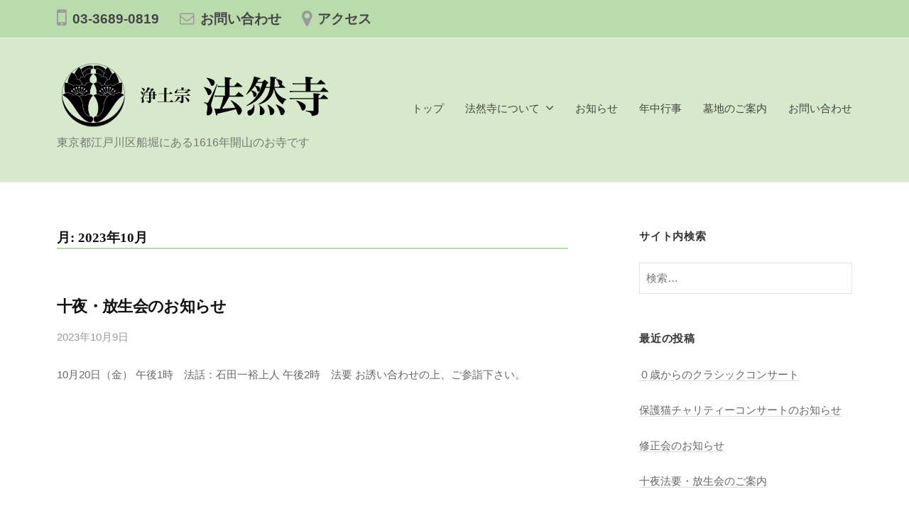

--- FILE ---
content_type: text/html; charset=UTF-8
request_url: https://hounenji.com/archives/date/2023/10
body_size: 9244
content:
<!DOCTYPE html>
<html lang="ja">
<head>
<meta charset="UTF-8">
<meta name="viewport" content="width=device-width, initial-scale=1">
<title>2023年10月 &#8211; 浄土宗 法然寺</title>
<meta name='robots' content='max-image-preview:large' />
<link rel="alternate" type="application/rss+xml" title="浄土宗 法然寺 &raquo; フィード" href="https://hounenji.com/feed" />
<script type="text/javascript">
/* <![CDATA[ */
window._wpemojiSettings = {"baseUrl":"https:\/\/s.w.org\/images\/core\/emoji\/14.0.0\/72x72\/","ext":".png","svgUrl":"https:\/\/s.w.org\/images\/core\/emoji\/14.0.0\/svg\/","svgExt":".svg","source":{"concatemoji":"https:\/\/hounenji.com\/wp\/wp-includes\/js\/wp-emoji-release.min.js"}};
/*! This file is auto-generated */
!function(i,n){var o,s,e;function c(e){try{var t={supportTests:e,timestamp:(new Date).valueOf()};sessionStorage.setItem(o,JSON.stringify(t))}catch(e){}}function p(e,t,n){e.clearRect(0,0,e.canvas.width,e.canvas.height),e.fillText(t,0,0);var t=new Uint32Array(e.getImageData(0,0,e.canvas.width,e.canvas.height).data),r=(e.clearRect(0,0,e.canvas.width,e.canvas.height),e.fillText(n,0,0),new Uint32Array(e.getImageData(0,0,e.canvas.width,e.canvas.height).data));return t.every(function(e,t){return e===r[t]})}function u(e,t,n){switch(t){case"flag":return n(e,"\ud83c\udff3\ufe0f\u200d\u26a7\ufe0f","\ud83c\udff3\ufe0f\u200b\u26a7\ufe0f")?!1:!n(e,"\ud83c\uddfa\ud83c\uddf3","\ud83c\uddfa\u200b\ud83c\uddf3")&&!n(e,"\ud83c\udff4\udb40\udc67\udb40\udc62\udb40\udc65\udb40\udc6e\udb40\udc67\udb40\udc7f","\ud83c\udff4\u200b\udb40\udc67\u200b\udb40\udc62\u200b\udb40\udc65\u200b\udb40\udc6e\u200b\udb40\udc67\u200b\udb40\udc7f");case"emoji":return!n(e,"\ud83e\udef1\ud83c\udffb\u200d\ud83e\udef2\ud83c\udfff","\ud83e\udef1\ud83c\udffb\u200b\ud83e\udef2\ud83c\udfff")}return!1}function f(e,t,n){var r="undefined"!=typeof WorkerGlobalScope&&self instanceof WorkerGlobalScope?new OffscreenCanvas(300,150):i.createElement("canvas"),a=r.getContext("2d",{willReadFrequently:!0}),o=(a.textBaseline="top",a.font="600 32px Arial",{});return e.forEach(function(e){o[e]=t(a,e,n)}),o}function t(e){var t=i.createElement("script");t.src=e,t.defer=!0,i.head.appendChild(t)}"undefined"!=typeof Promise&&(o="wpEmojiSettingsSupports",s=["flag","emoji"],n.supports={everything:!0,everythingExceptFlag:!0},e=new Promise(function(e){i.addEventListener("DOMContentLoaded",e,{once:!0})}),new Promise(function(t){var n=function(){try{var e=JSON.parse(sessionStorage.getItem(o));if("object"==typeof e&&"number"==typeof e.timestamp&&(new Date).valueOf()<e.timestamp+604800&&"object"==typeof e.supportTests)return e.supportTests}catch(e){}return null}();if(!n){if("undefined"!=typeof Worker&&"undefined"!=typeof OffscreenCanvas&&"undefined"!=typeof URL&&URL.createObjectURL&&"undefined"!=typeof Blob)try{var e="postMessage("+f.toString()+"("+[JSON.stringify(s),u.toString(),p.toString()].join(",")+"));",r=new Blob([e],{type:"text/javascript"}),a=new Worker(URL.createObjectURL(r),{name:"wpTestEmojiSupports"});return void(a.onmessage=function(e){c(n=e.data),a.terminate(),t(n)})}catch(e){}c(n=f(s,u,p))}t(n)}).then(function(e){for(var t in e)n.supports[t]=e[t],n.supports.everything=n.supports.everything&&n.supports[t],"flag"!==t&&(n.supports.everythingExceptFlag=n.supports.everythingExceptFlag&&n.supports[t]);n.supports.everythingExceptFlag=n.supports.everythingExceptFlag&&!n.supports.flag,n.DOMReady=!1,n.readyCallback=function(){n.DOMReady=!0}}).then(function(){return e}).then(function(){var e;n.supports.everything||(n.readyCallback(),(e=n.source||{}).concatemoji?t(e.concatemoji):e.wpemoji&&e.twemoji&&(t(e.twemoji),t(e.wpemoji)))}))}((window,document),window._wpemojiSettings);
/* ]]> */
</script>
<style id='wp-emoji-styles-inline-css' type='text/css'>

	img.wp-smiley, img.emoji {
		display: inline !important;
		border: none !important;
		box-shadow: none !important;
		height: 1em !important;
		width: 1em !important;
		margin: 0 0.07em !important;
		vertical-align: -0.1em !important;
		background: none !important;
		padding: 0 !important;
	}
</style>
<link rel='stylesheet' id='wp-block-library-css' href='https://hounenji.com/wp/wp-includes/css/dist/block-library/style.min.css' type='text/css' media='all' />
<style id='classic-theme-styles-inline-css' type='text/css'>
/*! This file is auto-generated */
.wp-block-button__link{color:#fff;background-color:#32373c;border-radius:9999px;box-shadow:none;text-decoration:none;padding:calc(.667em + 2px) calc(1.333em + 2px);font-size:1.125em}.wp-block-file__button{background:#32373c;color:#fff;text-decoration:none}
</style>
<style id='global-styles-inline-css' type='text/css'>
body{--wp--preset--color--black: #000000;--wp--preset--color--cyan-bluish-gray: #abb8c3;--wp--preset--color--white: #ffffff;--wp--preset--color--pale-pink: #f78da7;--wp--preset--color--vivid-red: #cf2e2e;--wp--preset--color--luminous-vivid-orange: #ff6900;--wp--preset--color--luminous-vivid-amber: #fcb900;--wp--preset--color--light-green-cyan: #7bdcb5;--wp--preset--color--vivid-green-cyan: #00d084;--wp--preset--color--pale-cyan-blue: #8ed1fc;--wp--preset--color--vivid-cyan-blue: #0693e3;--wp--preset--color--vivid-purple: #9b51e0;--wp--preset--gradient--vivid-cyan-blue-to-vivid-purple: linear-gradient(135deg,rgba(6,147,227,1) 0%,rgb(155,81,224) 100%);--wp--preset--gradient--light-green-cyan-to-vivid-green-cyan: linear-gradient(135deg,rgb(122,220,180) 0%,rgb(0,208,130) 100%);--wp--preset--gradient--luminous-vivid-amber-to-luminous-vivid-orange: linear-gradient(135deg,rgba(252,185,0,1) 0%,rgba(255,105,0,1) 100%);--wp--preset--gradient--luminous-vivid-orange-to-vivid-red: linear-gradient(135deg,rgba(255,105,0,1) 0%,rgb(207,46,46) 100%);--wp--preset--gradient--very-light-gray-to-cyan-bluish-gray: linear-gradient(135deg,rgb(238,238,238) 0%,rgb(169,184,195) 100%);--wp--preset--gradient--cool-to-warm-spectrum: linear-gradient(135deg,rgb(74,234,220) 0%,rgb(151,120,209) 20%,rgb(207,42,186) 40%,rgb(238,44,130) 60%,rgb(251,105,98) 80%,rgb(254,248,76) 100%);--wp--preset--gradient--blush-light-purple: linear-gradient(135deg,rgb(255,206,236) 0%,rgb(152,150,240) 100%);--wp--preset--gradient--blush-bordeaux: linear-gradient(135deg,rgb(254,205,165) 0%,rgb(254,45,45) 50%,rgb(107,0,62) 100%);--wp--preset--gradient--luminous-dusk: linear-gradient(135deg,rgb(255,203,112) 0%,rgb(199,81,192) 50%,rgb(65,88,208) 100%);--wp--preset--gradient--pale-ocean: linear-gradient(135deg,rgb(255,245,203) 0%,rgb(182,227,212) 50%,rgb(51,167,181) 100%);--wp--preset--gradient--electric-grass: linear-gradient(135deg,rgb(202,248,128) 0%,rgb(113,206,126) 100%);--wp--preset--gradient--midnight: linear-gradient(135deg,rgb(2,3,129) 0%,rgb(40,116,252) 100%);--wp--preset--font-size--small: 13px;--wp--preset--font-size--medium: 20px;--wp--preset--font-size--large: 36px;--wp--preset--font-size--x-large: 42px;--wp--preset--spacing--20: 0.44rem;--wp--preset--spacing--30: 0.67rem;--wp--preset--spacing--40: 1rem;--wp--preset--spacing--50: 1.5rem;--wp--preset--spacing--60: 2.25rem;--wp--preset--spacing--70: 3.38rem;--wp--preset--spacing--80: 5.06rem;--wp--preset--shadow--natural: 6px 6px 9px rgba(0, 0, 0, 0.2);--wp--preset--shadow--deep: 12px 12px 50px rgba(0, 0, 0, 0.4);--wp--preset--shadow--sharp: 6px 6px 0px rgba(0, 0, 0, 0.2);--wp--preset--shadow--outlined: 6px 6px 0px -3px rgba(255, 255, 255, 1), 6px 6px rgba(0, 0, 0, 1);--wp--preset--shadow--crisp: 6px 6px 0px rgba(0, 0, 0, 1);}:where(.is-layout-flex){gap: 0.5em;}:where(.is-layout-grid){gap: 0.5em;}body .is-layout-flow > .alignleft{float: left;margin-inline-start: 0;margin-inline-end: 2em;}body .is-layout-flow > .alignright{float: right;margin-inline-start: 2em;margin-inline-end: 0;}body .is-layout-flow > .aligncenter{margin-left: auto !important;margin-right: auto !important;}body .is-layout-constrained > .alignleft{float: left;margin-inline-start: 0;margin-inline-end: 2em;}body .is-layout-constrained > .alignright{float: right;margin-inline-start: 2em;margin-inline-end: 0;}body .is-layout-constrained > .aligncenter{margin-left: auto !important;margin-right: auto !important;}body .is-layout-constrained > :where(:not(.alignleft):not(.alignright):not(.alignfull)){max-width: var(--wp--style--global--content-size);margin-left: auto !important;margin-right: auto !important;}body .is-layout-constrained > .alignwide{max-width: var(--wp--style--global--wide-size);}body .is-layout-flex{display: flex;}body .is-layout-flex{flex-wrap: wrap;align-items: center;}body .is-layout-flex > *{margin: 0;}body .is-layout-grid{display: grid;}body .is-layout-grid > *{margin: 0;}:where(.wp-block-columns.is-layout-flex){gap: 2em;}:where(.wp-block-columns.is-layout-grid){gap: 2em;}:where(.wp-block-post-template.is-layout-flex){gap: 1.25em;}:where(.wp-block-post-template.is-layout-grid){gap: 1.25em;}.has-black-color{color: var(--wp--preset--color--black) !important;}.has-cyan-bluish-gray-color{color: var(--wp--preset--color--cyan-bluish-gray) !important;}.has-white-color{color: var(--wp--preset--color--white) !important;}.has-pale-pink-color{color: var(--wp--preset--color--pale-pink) !important;}.has-vivid-red-color{color: var(--wp--preset--color--vivid-red) !important;}.has-luminous-vivid-orange-color{color: var(--wp--preset--color--luminous-vivid-orange) !important;}.has-luminous-vivid-amber-color{color: var(--wp--preset--color--luminous-vivid-amber) !important;}.has-light-green-cyan-color{color: var(--wp--preset--color--light-green-cyan) !important;}.has-vivid-green-cyan-color{color: var(--wp--preset--color--vivid-green-cyan) !important;}.has-pale-cyan-blue-color{color: var(--wp--preset--color--pale-cyan-blue) !important;}.has-vivid-cyan-blue-color{color: var(--wp--preset--color--vivid-cyan-blue) !important;}.has-vivid-purple-color{color: var(--wp--preset--color--vivid-purple) !important;}.has-black-background-color{background-color: var(--wp--preset--color--black) !important;}.has-cyan-bluish-gray-background-color{background-color: var(--wp--preset--color--cyan-bluish-gray) !important;}.has-white-background-color{background-color: var(--wp--preset--color--white) !important;}.has-pale-pink-background-color{background-color: var(--wp--preset--color--pale-pink) !important;}.has-vivid-red-background-color{background-color: var(--wp--preset--color--vivid-red) !important;}.has-luminous-vivid-orange-background-color{background-color: var(--wp--preset--color--luminous-vivid-orange) !important;}.has-luminous-vivid-amber-background-color{background-color: var(--wp--preset--color--luminous-vivid-amber) !important;}.has-light-green-cyan-background-color{background-color: var(--wp--preset--color--light-green-cyan) !important;}.has-vivid-green-cyan-background-color{background-color: var(--wp--preset--color--vivid-green-cyan) !important;}.has-pale-cyan-blue-background-color{background-color: var(--wp--preset--color--pale-cyan-blue) !important;}.has-vivid-cyan-blue-background-color{background-color: var(--wp--preset--color--vivid-cyan-blue) !important;}.has-vivid-purple-background-color{background-color: var(--wp--preset--color--vivid-purple) !important;}.has-black-border-color{border-color: var(--wp--preset--color--black) !important;}.has-cyan-bluish-gray-border-color{border-color: var(--wp--preset--color--cyan-bluish-gray) !important;}.has-white-border-color{border-color: var(--wp--preset--color--white) !important;}.has-pale-pink-border-color{border-color: var(--wp--preset--color--pale-pink) !important;}.has-vivid-red-border-color{border-color: var(--wp--preset--color--vivid-red) !important;}.has-luminous-vivid-orange-border-color{border-color: var(--wp--preset--color--luminous-vivid-orange) !important;}.has-luminous-vivid-amber-border-color{border-color: var(--wp--preset--color--luminous-vivid-amber) !important;}.has-light-green-cyan-border-color{border-color: var(--wp--preset--color--light-green-cyan) !important;}.has-vivid-green-cyan-border-color{border-color: var(--wp--preset--color--vivid-green-cyan) !important;}.has-pale-cyan-blue-border-color{border-color: var(--wp--preset--color--pale-cyan-blue) !important;}.has-vivid-cyan-blue-border-color{border-color: var(--wp--preset--color--vivid-cyan-blue) !important;}.has-vivid-purple-border-color{border-color: var(--wp--preset--color--vivid-purple) !important;}.has-vivid-cyan-blue-to-vivid-purple-gradient-background{background: var(--wp--preset--gradient--vivid-cyan-blue-to-vivid-purple) !important;}.has-light-green-cyan-to-vivid-green-cyan-gradient-background{background: var(--wp--preset--gradient--light-green-cyan-to-vivid-green-cyan) !important;}.has-luminous-vivid-amber-to-luminous-vivid-orange-gradient-background{background: var(--wp--preset--gradient--luminous-vivid-amber-to-luminous-vivid-orange) !important;}.has-luminous-vivid-orange-to-vivid-red-gradient-background{background: var(--wp--preset--gradient--luminous-vivid-orange-to-vivid-red) !important;}.has-very-light-gray-to-cyan-bluish-gray-gradient-background{background: var(--wp--preset--gradient--very-light-gray-to-cyan-bluish-gray) !important;}.has-cool-to-warm-spectrum-gradient-background{background: var(--wp--preset--gradient--cool-to-warm-spectrum) !important;}.has-blush-light-purple-gradient-background{background: var(--wp--preset--gradient--blush-light-purple) !important;}.has-blush-bordeaux-gradient-background{background: var(--wp--preset--gradient--blush-bordeaux) !important;}.has-luminous-dusk-gradient-background{background: var(--wp--preset--gradient--luminous-dusk) !important;}.has-pale-ocean-gradient-background{background: var(--wp--preset--gradient--pale-ocean) !important;}.has-electric-grass-gradient-background{background: var(--wp--preset--gradient--electric-grass) !important;}.has-midnight-gradient-background{background: var(--wp--preset--gradient--midnight) !important;}.has-small-font-size{font-size: var(--wp--preset--font-size--small) !important;}.has-medium-font-size{font-size: var(--wp--preset--font-size--medium) !important;}.has-large-font-size{font-size: var(--wp--preset--font-size--large) !important;}.has-x-large-font-size{font-size: var(--wp--preset--font-size--x-large) !important;}
.wp-block-navigation a:where(:not(.wp-element-button)){color: inherit;}
:where(.wp-block-post-template.is-layout-flex){gap: 1.25em;}:where(.wp-block-post-template.is-layout-grid){gap: 1.25em;}
:where(.wp-block-columns.is-layout-flex){gap: 2em;}:where(.wp-block-columns.is-layout-grid){gap: 2em;}
.wp-block-pullquote{font-size: 1.5em;line-height: 1.6;}
</style>
<link rel='stylesheet' id='contact-form-7-css' href='https://hounenji.com/wp/wp-content/plugins/contact-form-7/includes/css/styles.css' type='text/css' media='all' />
<link rel='stylesheet' id='whats-new-style-css' href='https://hounenji.com/wp/wp-content/plugins/whats-new-genarator/whats-new.css' type='text/css' media='all' />
<link rel='stylesheet' id='fontawesome-css' href='https://hounenji.com/wp/wp-content/themes/Hounenji-com/inc/font-awesome/css/font-awesome.css' type='text/css' media='all' />
<link rel='stylesheet' id='normalize-css' href='https://hounenji.com/wp/wp-content/themes/Hounenji-com/css/normalize.css' type='text/css' media='all' />
<link rel='stylesheet' id='businesspress-style-css' href='https://hounenji.com/wp/wp-content/themes/Hounenji-com/style.css' type='text/css' media='all' />
<style id='businesspress-style-inline-css' type='text/css'>

	a,
	.subheader {
		color: #a32a49;
	}
	a:hover {
		color: #1e50a2;
	}
	a.home-header-button-main {
		background-color: #a32a49;
	}
	a.home-header-button-main:hover {
		background-color: #1e50a2;
	}
	code, kbd, tt, var,
	th,
	pre,
	.top-bar,
	.author-profile,
	.pagination .current,
	.page-links .page-numbers,
	.tagcloud a,
	.widget_calendar tbody td a,
	.container-wrapper,
	.site-bottom {
		background-color: #badcad;
	}

	.jumbotron {
		background-image: url("https://hounenji.com/wp/wp-content/uploads/2020/01/cropped-img_9333-2.jpg");
	}
	.home-header-content {
		text-align: left;
	}

	@media screen and (min-width: 980px) {
		.footer-widget-1 {
			width: 33.32%;
		}
		.footer-widget-2 {
			width: 33.32%;
		}
		.footer-widget-3 {
			width: 33.32%;
		}
		.footer-widget-4 {
			width: 0%;
		}
		.footer-widget-5 {
			width: 0%;
		}
		.footer-widget-6 {
			width: 0%;
		}
	}
	
</style>
<script type="text/javascript" src="https://hounenji.com/wp/wp-includes/js/jquery/jquery.min.js" id="jquery-core-js"></script>
<script type="text/javascript" src="https://hounenji.com/wp/wp-includes/js/jquery/jquery-migrate.min.js" id="jquery-migrate-js"></script>
<link rel="https://api.w.org/" href="https://hounenji.com/wp-json/" /><link rel="EditURI" type="application/rsd+xml" title="RSD" href="https://hounenji.com/wp/xmlrpc.php?rsd" />
<link rel="icon" href="https://hounenji.com/wp/wp-content/uploads/2020/01/cropped-site-icon-1-32x32.png" sizes="32x32" />
<link rel="icon" href="https://hounenji.com/wp/wp-content/uploads/2020/01/cropped-site-icon-1-192x192.png" sizes="192x192" />
<link rel="apple-touch-icon" href="https://hounenji.com/wp/wp-content/uploads/2020/01/cropped-site-icon-1-180x180.png" />
<meta name="msapplication-TileImage" content="https://hounenji.com/wp/wp-content/uploads/2020/01/cropped-site-icon-1-270x270.png" />
		<style type="text/css" id="wp-custom-css">
			.site-header { background-color: #d6e9ca; }
.main-header-clone { background-color: #d6e9ca; }
.main-navigation a { color: #444; }
.top-bar-main a { color: #444; }
.top-bar-main { color: #444; 	font-size: 110%; font-weight: bold; }
.subheader {display:none;}
h1 { border-bottom: solid 2px #badcad }
h3 { border-bottom: solid 2px #badcad }

.jumbotron-title { border-bottom: none}

.home-header-title { border-bottom: none}

h1 { font-family:"Times New Roman", "游明朝", "Yu Mincho", "游明朝体", "YuMincho", "ヒラギノ明朝 Pro W3", "Hiragino Mincho Pro", "HiraMinProN-W3", "HGS明朝E", "ＭＳ Ｐ明朝", "MS PMincho", serif; }

h2 { font-family:"Times New Roman", "游明朝", "Yu Mincho", "游明朝体", "YuMincho", "ヒラギノ明朝 Pro W3", "Hiragino Mincho Pro", "HiraMinProN-W3", "HGS明朝E", "ＭＳ Ｐ明朝", "MS PMincho", serif; }		</style>
		</head>

<body class="archive date wp-custom-logo hide-blogname hide-author hide-comments-number has-sidebar has-avatars">
<div id="page" class="site">
	<a class="skip-link screen-reader-text" href="#content">コンテンツへスキップ</a>

	<header id="masthead" class="site-header">

				<div class="top-bar">
			<div class="top-bar-content">
					<ul class="top-bar-main">
					<li class="top-bar-main-phone">03-3689-0819</li>
							<li class="top-bar-main-contact"><a href="/contact">お問い合わせ</a></li>
							<li class="top-bar-main-access"><a href="/about/access">アクセス</a></li>
			</ul><!-- .top-bar-main -->
								</div><!-- .top-bar-content -->
		</div><!-- .top-bar -->
		
		<div class="main-header main-header-original">
			<div class="main-header-content">
				<div class="site-branding">
					<div class="site-logo"><a href="https://hounenji.com/" rel="home"><img alt="浄土宗 法然寺" src="https://hounenji.com/wp/wp-content/uploads/2020/01/logo-main.svg" width="400" /></a></div>						<div class="site-title"><a href="https://hounenji.com/" rel="home">浄土宗 法然寺</a></div>
		<div class="site-description">東京都江戸川区船堀にある1616年開山のお寺です</div>
					</div><!-- .site-branding -->
					<nav class="main-navigation">
		<div class="menu-%e3%83%98%e3%83%83%e3%83%80%e3%83%bc%e3%83%a1%e3%83%8b%e3%83%a5%e3%83%bc-container"><ul id="menu-%e3%83%98%e3%83%83%e3%83%80%e3%83%bc%e3%83%a1%e3%83%8b%e3%83%a5%e3%83%bc" class="menu"><li id="menu-item-57" class="menu-item menu-item-type-post_type menu-item-object-page menu-item-home menu-item-57"><a href="https://hounenji.com/">トップ</a></li>
<li id="menu-item-62" class="menu-item menu-item-type-post_type menu-item-object-page menu-item-has-children menu-item-62"><a href="https://hounenji.com/about">法然寺について</a>
<ul class="sub-menu">
	<li id="menu-item-63" class="menu-item menu-item-type-post_type menu-item-object-page menu-item-63"><a href="https://hounenji.com/about/access">アクセス</a></li>
</ul>
</li>
<li id="menu-item-58" class="menu-item menu-item-type-post_type menu-item-object-page current_page_parent menu-item-58"><a href="https://hounenji.com/blog">お知らせ</a></li>
<li id="menu-item-61" class="menu-item menu-item-type-post_type menu-item-object-page menu-item-61"><a href="https://hounenji.com/event">年中行事</a></li>
<li id="menu-item-60" class="menu-item menu-item-type-post_type menu-item-object-page menu-item-60"><a href="https://hounenji.com/cemetery">墓地のご案内</a></li>
<li id="menu-item-59" class="menu-item menu-item-type-post_type menu-item-object-page menu-item-59"><a href="https://hounenji.com/contact">お問い合わせ</a></li>
</ul></div>	</nav><!-- .main-navigation -->
					<button class="drawer-hamburger">
					<span class="screen-reader-text">メニュー</span>
					<span class="drawer-hamburger-icon"></span>
				</button>
			</div><!-- .main-header-content -->
			<div class="drawer-overlay"></div>
			<div class="drawer-navigation">
				<div class="drawer-navigation-content">
					<nav class="main-navigation">
		<div class="menu-%e3%83%98%e3%83%83%e3%83%80%e3%83%bc%e3%83%a1%e3%83%8b%e3%83%a5%e3%83%bc-container"><ul id="menu-%e3%83%98%e3%83%83%e3%83%80%e3%83%bc%e3%83%a1%e3%83%8b%e3%83%a5%e3%83%bc-1" class="menu"><li class="menu-item menu-item-type-post_type menu-item-object-page menu-item-home menu-item-57"><a href="https://hounenji.com/">トップ</a></li>
<li class="menu-item menu-item-type-post_type menu-item-object-page menu-item-has-children menu-item-62"><a href="https://hounenji.com/about">法然寺について</a>
<ul class="sub-menu">
	<li class="menu-item menu-item-type-post_type menu-item-object-page menu-item-63"><a href="https://hounenji.com/about/access">アクセス</a></li>
</ul>
</li>
<li class="menu-item menu-item-type-post_type menu-item-object-page current_page_parent menu-item-58"><a href="https://hounenji.com/blog">お知らせ</a></li>
<li class="menu-item menu-item-type-post_type menu-item-object-page menu-item-61"><a href="https://hounenji.com/event">年中行事</a></li>
<li class="menu-item menu-item-type-post_type menu-item-object-page menu-item-60"><a href="https://hounenji.com/cemetery">墓地のご案内</a></li>
<li class="menu-item menu-item-type-post_type menu-item-object-page menu-item-59"><a href="https://hounenji.com/contact">お問い合わせ</a></li>
</ul></div>	</nav><!-- .main-navigation -->
																	</div><!-- .drawer-navigation-content -->
			</div><!-- .drawer-navigation -->
		</div><!-- .main-header -->

		
		
	</header><!-- #masthead -->

	<div id="content" class="site-content">

<section id="primary" class="content-area">
	<main id="main" class="site-main">

	
		<header class="page-header">
			<h1 class="page-title">月: <span>2023年10月</span></h1>		</header><!-- .page-header -->

		<div class="loop-wrapper">
				
<div class="post-list">
	<article id="post-986" class="post-986 post type-post status-publish format-standard hentry category-1">
				<div class="post-list-content">
			<header class="entry-header">
												<h2 class="entry-title"><a href="https://hounenji.com/archives/986" rel="bookmark">十夜・放生会のお知らせ</a></h2>
					<div class="entry-meta">
		<span class="posted-on">
		<a href="https://hounenji.com/archives/986" rel="bookmark"><time class="entry-date published updated" datetime="2023-10-09T11:00:46+09:00">2023年10月9日</time></a>		</span>
		<span class="byline">by			<span class="author vcard">
				<a class="url fn n" href="https://hounenji.com/archives/author/honenji" title="honenji の投稿をすべて表示">honenji</a>
			</span>
		</span>
			</div><!-- .entry-meta -->
				</header><!-- .entry-header -->
			<div class="entry-summary">
				<p>10月20日（金） 午後1時　法話：石田一裕上人 午後2時　法要 お誘い合わせの上、ご参詣下さい。</p>
			</div><!-- .entry-summary -->
		</div><!-- .post-list-content -->
	</article><!-- #post-## -->
</div><!-- .post-list -->		</div><!-- .loop-wrapper -->

		
	
	</main><!-- #main -->
</section><!-- #primary -->

	
<div id="secondary" class="sidebar-area" role="complementary">
		<div class="normal-sidebar widget-area">
		<aside id="search-2" class="widget widget_search"><h2 class="widget-title">サイト内検索</h2><form role="search" method="get" class="search-form" action="https://hounenji.com/">
				<label>
					<span class="screen-reader-text">検索:</span>
					<input type="search" class="search-field" placeholder="検索&hellip;" value="" name="s" />
				</label>
				<input type="submit" class="search-submit" value="検索" />
			</form></aside>
		<aside id="recent-posts-2" class="widget widget_recent_entries">
		<h2 class="widget-title">最近の投稿</h2>
		<ul>
											<li>
					<a href="https://hounenji.com/archives/1529">０歳からのクラシックコンサート</a>
									</li>
											<li>
					<a href="https://hounenji.com/archives/1508">保護猫チャリティーコンサートのお知らせ</a>
									</li>
											<li>
					<a href="https://hounenji.com/archives/1505">修正会のお知らせ</a>
									</li>
											<li>
					<a href="https://hounenji.com/archives/1482">十夜法要・放生会のご案内</a>
									</li>
											<li>
					<a href="https://hounenji.com/archives/1449">コンサートのお知らせ</a>
									</li>
					</ul>

		</aside><aside id="archives-2" class="widget widget_archive"><h2 class="widget-title">過去のお知らせ</h2>
			<ul>
					<li><a href='https://hounenji.com/archives/date/2026/01'>2026年1月</a></li>
	<li><a href='https://hounenji.com/archives/date/2025/12'>2025年12月</a></li>
	<li><a href='https://hounenji.com/archives/date/2025/10'>2025年10月</a></li>
	<li><a href='https://hounenji.com/archives/date/2025/05'>2025年5月</a></li>
	<li><a href='https://hounenji.com/archives/date/2025/04'>2025年4月</a></li>
	<li><a href='https://hounenji.com/archives/date/2025/02'>2025年2月</a></li>
	<li><a href='https://hounenji.com/archives/date/2024/12'>2024年12月</a></li>
	<li><a href='https://hounenji.com/archives/date/2024/09'>2024年9月</a></li>
	<li><a href='https://hounenji.com/archives/date/2024/08'>2024年8月</a></li>
	<li><a href='https://hounenji.com/archives/date/2024/04'>2024年4月</a></li>
	<li><a href='https://hounenji.com/archives/date/2024/03'>2024年3月</a></li>
	<li><a href='https://hounenji.com/archives/date/2024/02'>2024年2月</a></li>
	<li><a href='https://hounenji.com/archives/date/2023/12'>2023年12月</a></li>
	<li><a href='https://hounenji.com/archives/date/2023/11'>2023年11月</a></li>
	<li><a href='https://hounenji.com/archives/date/2023/10' aria-current="page">2023年10月</a></li>
	<li><a href='https://hounenji.com/archives/date/2023/08'>2023年8月</a></li>
	<li><a href='https://hounenji.com/archives/date/2023/05'>2023年5月</a></li>
	<li><a href='https://hounenji.com/archives/date/2023/04'>2023年4月</a></li>
	<li><a href='https://hounenji.com/archives/date/2023/03'>2023年3月</a></li>
	<li><a href='https://hounenji.com/archives/date/2023/02'>2023年2月</a></li>
	<li><a href='https://hounenji.com/archives/date/2022/12'>2022年12月</a></li>
	<li><a href='https://hounenji.com/archives/date/2022/11'>2022年11月</a></li>
	<li><a href='https://hounenji.com/archives/date/2022/09'>2022年9月</a></li>
	<li><a href='https://hounenji.com/archives/date/2022/04'>2022年4月</a></li>
	<li><a href='https://hounenji.com/archives/date/2022/02'>2022年2月</a></li>
	<li><a href='https://hounenji.com/archives/date/2021/12'>2021年12月</a></li>
	<li><a href='https://hounenji.com/archives/date/2021/10'>2021年10月</a></li>
	<li><a href='https://hounenji.com/archives/date/2021/09'>2021年9月</a></li>
	<li><a href='https://hounenji.com/archives/date/2021/06'>2021年6月</a></li>
	<li><a href='https://hounenji.com/archives/date/2021/04'>2021年4月</a></li>
	<li><a href='https://hounenji.com/archives/date/2021/03'>2021年3月</a></li>
	<li><a href='https://hounenji.com/archives/date/2021/02'>2021年2月</a></li>
	<li><a href='https://hounenji.com/archives/date/2020/12'>2020年12月</a></li>
	<li><a href='https://hounenji.com/archives/date/2020/09'>2020年9月</a></li>
	<li><a href='https://hounenji.com/archives/date/2020/07'>2020年7月</a></li>
	<li><a href='https://hounenji.com/archives/date/2020/06'>2020年6月</a></li>
	<li><a href='https://hounenji.com/archives/date/2020/05'>2020年5月</a></li>
	<li><a href='https://hounenji.com/archives/date/2020/04'>2020年4月</a></li>
	<li><a href='https://hounenji.com/archives/date/2020/03'>2020年3月</a></li>
	<li><a href='https://hounenji.com/archives/date/2020/01'>2020年1月</a></li>
			</ul>

			</aside>	</div><!-- .normal-sidebar -->
		</div><!-- #secondary -->

	</div><!-- #content -->

	<footer id="colophon" class="site-footer">

		
<div id="supplementary" class="footer-widget-area" role="complementary">
	<div class="footer-widget-content">
		<div class="footer-widget-wrapper">
						<div class="footer-widget-1 footer-widget widget-area">
				<aside id="nav_menu-2" class="widget widget_nav_menu"><div class="menu-%e3%83%95%e3%83%83%e3%82%bf%e3%83%bc%e3%83%a1%e3%83%8b%e3%83%a5%e3%83%bc-container"><ul id="menu-%e3%83%95%e3%83%83%e3%82%bf%e3%83%bc%e3%83%a1%e3%83%8b%e3%83%a5%e3%83%bc" class="menu"><li id="menu-item-64" class="menu-item menu-item-type-post_type menu-item-object-page menu-item-home menu-item-64"><a href="https://hounenji.com/">トップ</a></li>
<li id="menu-item-70" class="menu-item menu-item-type-post_type menu-item-object-page menu-item-has-children menu-item-70"><a href="https://hounenji.com/about">法然寺について</a>
<ul class="sub-menu">
	<li id="menu-item-71" class="menu-item menu-item-type-post_type menu-item-object-page menu-item-71"><a href="https://hounenji.com/about/access">アクセス</a></li>
</ul>
</li>
<li id="menu-item-65" class="menu-item menu-item-type-post_type menu-item-object-page current_page_parent menu-item-65"><a href="https://hounenji.com/blog">お知らせ</a></li>
<li id="menu-item-69" class="menu-item menu-item-type-post_type menu-item-object-page menu-item-69"><a href="https://hounenji.com/event">年中行事</a></li>
<li id="menu-item-68" class="menu-item menu-item-type-post_type menu-item-object-page menu-item-68"><a href="https://hounenji.com/cemetery">墓地のご案内</a></li>
<li id="menu-item-67" class="menu-item menu-item-type-post_type menu-item-object-page menu-item-67"><a href="https://hounenji.com/contact">お問い合わせ</a></li>
<li id="menu-item-66" class="menu-item menu-item-type-post_type menu-item-object-page menu-item-privacy-policy menu-item-66"><a rel="privacy-policy" href="https://hounenji.com/privacy-policy">プライバシーポリシー</a></li>
</ul></div></aside>			</div><!-- .footer-widget-1 -->
									<div class="footer-widget-2 footer-widget widget-area">
				<aside id="text-2" class="widget widget_text">			<div class="textwidget"><div class="page" title="Page 1">
<div class="section">
<div class="layoutArea">
<div class="column">
<p><strong>浄土宗 </strong><strong>法然寺</strong></p>
<p>〒134-0091<br />
東京都江戸川区船堀2-10-10<br />
都営新宿線　船堀駅　徒歩6分</p>
<p><iframe loading="lazy" style="border: 0;" src="https://www.google.com/maps/embed?pb=!1m18!1m12!1m3!1d3240.7723823262263!2d139.8572533150934!3d35.6826062375042!2m3!1f0!2f0!3f0!3m2!1i1024!2i768!4f13.1!3m3!1m2!1s0x601887d405e38665%3A0xd43dfcd173e5e26b!2z44CSMTM0LTAwOTEg5p2x5Lqs6YO95rGf5oi45bed5Yy66Ii55aCA77yS5LiB55uu77yR77yQ4oiS77yR77yQ!5e0!3m2!1sja!2sjp!4v1579508276333!5m2!1sja!2sjp" frameborder="0" allowfullscreen=""></iframe></p>
</div>
</div>
</div>
</div>
</div>
		</aside>			</div><!-- .footer-widget-2 -->
									<div class="footer-widget-3 footer-widget widget-area">
				<aside id="media_image-2" class="widget widget_media_image"><img width="300" height="154" src="https://hounenji.com/wp/wp-content/uploads/2020/01/850年西暦-300x154.png" class="image wp-image-72  attachment-medium size-medium" alt="" style="max-width: 100%; height: auto;" decoding="async" loading="lazy" srcset="https://hounenji.com/wp/wp-content/uploads/2020/01/850年西暦-300x154.png 300w, https://hounenji.com/wp/wp-content/uploads/2020/01/850年西暦-1024x526.png 1024w, https://hounenji.com/wp/wp-content/uploads/2020/01/850年西暦-768x395.png 768w, https://hounenji.com/wp/wp-content/uploads/2020/01/850年西暦-840x432.png 840w, https://hounenji.com/wp/wp-content/uploads/2020/01/850年西暦.png 1166w" sizes="(max-width: 300px) 100vw, 300px" /></aside><aside id="text-3" class="widget widget_text">			<div class="textwidget"><p>浄土宗の宗祖・法然上人は、1175年（承安5年）に浄土宗を開かれました。<br />
2024年に、浄土宗は開宗850年を迎えます。</p>
</div>
		</aside>			</div><!-- .footer-widget-3 -->
														</div><!-- .footer-widget-wrapper -->
	</div><!-- .footer-widget-content -->
</div><!-- #supplementary -->

				<div class="site-bottom">
			<div class="site-bottom-content">

				
					<div class="site-info">
				<div class="site-copyright">
			&copy; 2026 <a href="https://hounenji.com/" rel="home">浄土宗 法然寺</a>		</div><!-- .site-copyright -->
					</div><!-- .site-info -->
	
			</div><!-- .site-bottom-content -->
		</div><!-- .site-bottom -->
		
	</footer><!-- #colophon -->
</div><!-- #page -->

<div class="back-to-top"></div>

<script type="text/javascript" id="contact-form-7-js-extra">
/* <![CDATA[ */
var wpcf7 = {"apiSettings":{"root":"https:\/\/hounenji.com\/wp-json\/contact-form-7\/v1","namespace":"contact-form-7\/v1"}};
/* ]]> */
</script>
<script type="text/javascript" src="https://hounenji.com/wp/wp-content/plugins/contact-form-7/includes/js/scripts.js" id="contact-form-7-js"></script>
<script type="text/javascript" src="https://hounenji.com/wp/wp-content/themes/Hounenji-com/js/jquery.fitvids.js" id="fitvids-js"></script>
<script type="text/javascript" src="https://hounenji.com/wp/wp-content/themes/Hounenji-com/js/functions.js" id="businesspress-functions-js"></script>
<script type="text/javascript" id="businesspress-navigation-js-extra">
/* <![CDATA[ */
var businesspressScreenReaderText = {"expand":"\u5b50\u30e1\u30cb\u30e5\u30fc\u3092\u958b\u304f","collapse":"\u5b50\u30e1\u30cb\u30e5\u30fc\u3092\u9589\u3058\u308b"};
/* ]]> */
</script>
<script type="text/javascript" src="https://hounenji.com/wp/wp-content/themes/Hounenji-com/js/navigation.js" id="businesspress-navigation-js"></script>
<script type="text/javascript" src="https://hounenji.com/wp/wp-content/themes/Hounenji-com/js/skip-link-focus-fix.js" id="businesspress-skip-link-focus-fix-js"></script>

</body>
</html>


--- FILE ---
content_type: image/svg+xml
request_url: https://hounenji.com/wp/wp-content/uploads/2020/01/logo-main.svg
body_size: 51485
content:
<?xml version="1.0" encoding="utf-8"?>
<!-- Generator: Adobe Illustrator 15.0.0, SVG Export Plug-In . SVG Version: 6.00 Build 0)  -->
<!DOCTYPE svg PUBLIC "-//W3C//DTD SVG 1.1//EN" "http://www.w3.org/Graphics/SVG/1.1/DTD/svg11.dtd">
<svg version="1.1" id="レイヤー_1" xmlns="http://www.w3.org/2000/svg" xmlns:xlink="http://www.w3.org/1999/xlink" x="0px"
	 y="0px" width="400px" height="100px" viewBox="0 0 400 100" enable-background="new 0 0 400 100" xml:space="preserve">
<image overflow="visible" width="531" height="531" xlink:href="[data-uri]
AElEQVR42uy9f3xcVZ03/okvFg1iCRYWFDEZoqLiYlEQVlGSQFjtukthNMVFH8o6hu/j+mBdUnd5
oFgYeAoCkow+q0LcDDa0bLtJ0y8V2gxN0l9kSiEN7UxK26SZ9EcSzORHS3OHWprz/NF7hjM3d2bu
3Hvuj3Pv5/N6nRcUpvPj3nvOeZ/35/15f4oIIYCBgeHeKCoqqlD8pzJ55Ipcr+nS8LHK1yQIIQm8
GxgYLl1nEExgYAgLDtgNfx4AlDD/fp7Df8abADAl/3sv8+9dCD4wMBBMYGBg8AELJQxAoP/8IoeN
OxtzoIwpeZNXBv0+uYIFOWAQ4BxjwAb7TwQbGBgIJjAwPA8Y5skb7jxm89W64Q4BQEKx4Sfk4fhT
fVFRkRKQVKiAkBsKBEpdzDXoJYRM4VOGgYFgAgPDLaCBbpAVDHDIxzC8qTiJUxbBc5ukDLrUWJp8
wIsyGl0MwOjFJxIDA8EEBoYIwGGePCrybHh0s+ulmx0gda/nmldAJrOTD6y9yVz3XkJIF15FDAwE
ExgYdm9kFQx4yAYcNjOAoReQhrfi3rBpJAo4SnPcH3pvuhDQYWAgmMDAMGtzKpE3JTq+qGFjQmrd
efeQZY3mZQEYx+BMeqRLBhd4DzEwEExgYJgGHobkDacXNx3h7zMFGTcguMDAQDCBgWFkY6kAgAU5
wMObik0FUxXufA7mKYDkeVnARRtgWgQDA8EEhuc3jTIGPNySAzy0oVAPwUUOcDHEAIs2vGIYCCYw
MNy/MVTIAGIBzM6XpzcFQOYBIz+4WADqaZF1gKwFBoIJDAzXLf4LGABxnsrC3wVn2Adc+DH0Pl8V
WQDqmwAQxucLA8EEBoZ4i3sJAx6U6YshBjwgJY3B+9krk5+7RTBbd0PTZmEUcWIgmMDAEBNAtAmy
iFccHR4+d+fOnZ8CAPibv/mbnH0w3k29e+JA/4F+AIDST5aOXnXVvLdAvaeG06Lk6PDw9fR3nnfe
eed+8pOf/FSuvzAxMTF69OjR0Tlz5pyoqqzsh0wLcRGfybD8TCJjgYFgAgPD5gU7WwqD0stOKuUr
27Wr97qzzz77+hMnTnyqtKz0s+++++6HP3bxxSUf/OAHz+L9YSOjoydSUuq9k385OXT82PHRkdGR
DalU6vXv3X77NivAQtu6dYsuvPDCr8zMzHy8tLT0s++deu+Dl13mKzHjw0ZGR0/MzMwcO378eJLM
kLfe/vPbscqKim2grV263cACUyEYCCYwMGxYmOfBGRp5kQJAOOm0N2/n66/f/qEPfuhvzys57/JP
XnrpRVr+UmJoCKZPTKf/vG//Pjh+/HjW119yySXw8Y99PP3niy6+CC6YOzfv5xw8ODh1dPjom0ND
Q698/447HjH6Y1e98ML1F1100b0XX3TxdRd/7OILPnr++XnBUTzel/Hnna/vzPn6a66+JuPPvst8
cE5xcd7vNnXs2LtTU1ND0rTUe/Lkybarrpq3AWZ3UXUKsKDizTYUAGMgmMDAMGcBpgDiiwoAYXsK
Y9eu3tsB4Pa5F8y9LhdwiMf7YHhkGI4ePQpHDh+Gw0NDMHhwACIdndy/U20gAAAAf3v99TBnzhy4
/DOXq27AE5OT77300ksP6QEVzc8/X3rF56/YdNVV88rVgNHo6Ci89dZbtvzWXMDq+PHj0tHh4QMn
TpzYcM3VV/8ObEqX5AAWx5jnugtXAAwEExgYxhZbKmZTW2htE1EeOND/9ePHjy+68K8v/Hs18CCl
UrB792546623oHvbNtM2UT1RXVUJ8770Zbjuq1+Fb37zm2lw0de3d7RnV89137/jjiEt77P+T39a
fmNV1b8VFxcXUaC0qWMTxHfvhmcaGx3zDNUGAnDFlVfC5z73Ofj0pz8NZaWlquxFciy5Z2pqatXV
V3+5yQ7mghFvLobMqpAhAKgHTINgODkIIThwOGrAmaZMy+TTImFGrwwsSuz4Xvv276/dvXvP5smp
qRRRxFgySdojERIMBkl1VSVRfG/HjnKfjzSFw+nfcXR4WFq9Zs3CfNciGt2xi/6dwUSC1AYCwvxm
ACC1gQBpCodJLBYnanGgv39g8+YtIUJIiU1zYB6cSdlNKb57GwBU4DqBw3HrNl4EHA4CERXyAsou
nlPyqazMju/U0dk5/8CB/tdSqdR77GYzLUmkOxoVDjxkGzV+PxlLJgkhhEiSNJMLUPT07Oqn16Gl
tVX4307BRUtrKxlMJGYBi3379h+yGVgsgjNCUvY7J2QGowTXDhwIJnDgAwhAtRBKFqILABbZ8Z2i
0R1X9vTsalMyENOSRNojEbKkrs4VG6gaS0E30/GJiVMrmptLlddmy9atXfR6BINBV16H6qpK0hAK
qQKLPXtiffv276+1kbGrV2ErwgAwD9cTHAgmcHg1laFcGKfkhdEWFmLnztd/tm/f/kNeAhC5AMXA
wMFJ9vqsbWtb7HYgoRVYTExOnuzp2dVGCCmzka3oVQHgC3B9wYFgAodXUxkJG7UQJdu2b1+pZCFo
CsMLG6ZaymNakgghhGzYuLGREAIrmptLxycmThFCSHsk4snrUl1VSVpaW9PXhmUrenp23Y7zCQeC
CRw4zF/0FqjkfbvsEpNFozuu3L17z2YplTrNshBN4bArNBBGBxVlygAind4YSyZJuc/n+esTDAZn
iTeHDh0a7ejsfMBm0bKS6VuGoAIHggkcbgARanoI21IZ0eiOK/v27u1VVmJ4lYXINaggc0Vzc7sk
STNeSm8Uwla0RyIZoGJyair12s6dj+Gcw4FgAgcO/guarackNRARi8WFK2m0cjSEQoQQQpLj42nQ
hdcld4ktmwJxAKhQYwMRVOBAMIFDyMoMW0HEiubm0jd6eqIIIvRtkGy4pQzUalAxMHBwclNHR8Bm
nRKCChwIJnAIASKU+dqEXaWdjB9CG6uJQBBR+GB1ATV+P14TA6Bi6NCh0ZWrVl3vMPEzggocCCZw
OCOdMXfuRyfo4nTWWWcN2w0iOjo7H5iYnDwpskOjU8bKVavSmyFeD32goqW1NYPheaOnJ6rm4WGx
WDMDVMyd+9H/RlCBA8EEDltAxFlnnXWELkY3VtxA2iORvO6JZusihg4dGmWrM1AwyAdMpFIpvB4G
hZrd0fezbVIqdVp21bSLtev/89gYefjhhwkyFTgQTOCwS9SVUIKI9kgkbexjB6CIRndsoBUHhBDS
FA5jCSNHEeaJ6Wm8Hpxsu2mVjMyajVmd+lDaofft3Ut+9MMfKr9rPZaU4kAwgcN0EVdZaSlpCodJ
X9/edC6ddU+0ClB0dHbOHx4ZeYfVRaBPBIIJEXw8WD1FNLpjgxXapm3bt48rXUxpKmbPnpgSVKBP
BQ4EEzi45lfb6ALz8Y9dPNMUDpMT09OkKRzOacdsNqCQF2BMaZg4Gv/wBwQTJqY+WIHr8MjIOx2d
nfPNmi/d0eioEkiosSYqoMJ2MTUOBBM4xK7QqGcXmwcffJCcmJ4m05KUU9BoNqBQshHd0SimNEwa
rHgQr4d5bposS7Gpo2OtmamNXKC73OdLazvaIxFyxec+d4r5/73Y/hwHggkchQCJxWyZ53VfuWZk
aOhQujJCSxpBCSjq6+u5nLi2bd++kmojpiXJMw24ltTV2dITgxUNWl0aGgwGSUMo5Im0VbnPl8FS
DCYSY7wqPrQCCTU7dUIIue+++4594AMfOM78/zYUaeJAMIEjny6CNZxKPP7443/SywCwgOLw4SMn
jSyOK5qbS9mOnrFY3PVsRI3fT9ojkYxTq9UbOvvZDaGQbUAmFouTYDDo+nveEAqlr7kkSTNyp1bd
c/qll1/eUCiQUGNMDhzoT1180V//QfEa1FPgQDCBI7suQmYlFssdI9OUp94TF12Q9u8/8I6e77d6
zZqFrG+E1Zua1SfUYDA4q+W1HS6UwWCQEELI8XfeSbNSVuoJ1IK2hHczW1Hj92fcf7nJmp55EzI6
Z9gOskeHh6Uf3nXX1xRumqinwIFgAgcBFefKegAo4QEk1Bakbdu39xXy/djvMZZMutaFMVt76/ZI
hNQGAqQ2EEhvpladzint/qeXXkozQlaZf1GanTJQDaFQRkkl/X9uTXOV+3wZDcQKTXusXrNmIU0H
8py/R4eHpRXNzaXKEnEZYGDqA8EEDkxpQBcAzFNu4Lzy9PSUSwgh8vvn/Y579sT63C6yrA0EMuh8
CpoaQqFZv5dupmpVNGZoNCjVvqK5uZTm3WOxuCXAim5eSvBSGwjM6tKZ7Xq5TZw5PjFxSouYeUVz
c+nhw0dO8mST1ABFlsMIpj4QTODwUJVGWJHSWKTGBPAW/NHT5rQkkVyL4orm5lK2WsOKzdOOTYIV
3FHAlOvkT9kJs7UTbGqKUuzR6I4r6UnX7DQTvS65gEt1VeUsr4ZpSXKlWVmN358GkpIkzeRzztyz
JzZmBouVA1Ao06QJrPpAMIHD5RbYaikNZhN/wCwgodwoDh8+clLtBMPqI9xYrREMBmfR9YVoACiL
MZZMmrZp0nvEbhiEEJBLFk0FMyzg1HpNjF5TEas9splcta1bt9LMe8QCip07Xz+Uyx1XBhjIUiCY
wOEygWVXrnpxnjlWrafeaHTHLvY7bOroCNDv4DZ9hHLD03uKZitkBhMJ7oCCphCy+YPE430j9Pvz
vj9sKkyPAVltIDCL7XEbqGBTPHLqKX1v6uvr59O5ZSabV+P3Z/0OKv40UyjQRDCBw4WeEQCwTC2t
QDdxKxT7NB9PCCG09I1Nr5ixSYoOIrKdDgcTCS6buvLkK1cCqKagjg4PS7yZI9Ycy2jFittBBQu6
hkdG3qHskVwtZYmuhf0OaiZbADBPPrSgQBPBBA6XsRGqk5ndHKzcxCldPz4xcYqlZtsjEVcACWVD
J975fDaPTt/bCLhjvQ2yAQn2maEbl9F7piyD5HmiVgMVbtFUsPfs6PCwtGHjxu2Fpod49W0hhJAX
169frqFabAoAFuP6jGACh5hsRM4JTFX6ZtDWWtMdZus0rAYR7AZmpihQySYUWtWgFIEePnzkZCHW
53KaKv07W1pbNW9kyqoMM/Ux2e6JG4SZdA6dPn3aFg+WfGmxQg42OBBM4BCMjVAT1FnlH5At3fHc
H/8ovE+EsmTRqlOwmgAxFouTpnCYBIPBtE/Fkro60hQOk+5oNAPISZI0s2Xr1i49DqVr29oWU2aL
TVO1tLaShlAo/dm1gQBpCodJeySiKpa04jop2aKxZFJ4gW+N309SqRQhhJChQ4ds+Q6UWVIKdo0c
cnAgmMDhjEqNvBNV1irY7ihJT4zd0ahr2knblZ/P5ZypFuMTE6f0ggjleHH9+uVUnKkl7HSyVIKv
WCwurNiXLRe240CgZBnlZ6CQAw9WfCCYwOEg34i2QihEVnBpd2qBVYbbtRjyOunGYnFH/IbqqkoS
DAZJUzhMRt9+mxBCyF9OnSIDAwcnt2zd2rVt+/aVZrWGX9HcXPri+vXLt2zd2rVv3/5Db//5z+8S
Qsh7771HXly/njSFw464RuU+X0YzKyr8FE1PQcG4k+axlq6nspaCrfhYgOs5ggkc9rpY5qzUUBsD
AwcnnVQ1QdMDVqjQeW1ErGvltCTpKmW0sr+F0YZRRsZbb+1LOdV8rLqqMuNeipT6YFkJJ1SqsIJM
LWBVpeKjHlkKBBM4rAcS9QrfiHla/p7saGi54FLrpud0doLt6uj00ywtt5TBo23P6u9+//vHrO4r
YpRlEsG+nbISTgJpbJWW1vSZ3rUMB4IJHMZFlrrQvHxa0G0K5GV2orqqMqMigJe/gxV5bNnZ1Nbn
lvaKcHLHV2Xqw8kOrHY0ftN6DSkoy6efyMOyojgTwQQOE4HEAoXIUnOecUVzc+n4xMQpp4odWXbC
aeZCbLMlUXqFUFMh+Z7b/uxSL5GxZFK4FuBOZCkoA+DEcmpWP6G1qV8W/ReKMxFM4LAgrVFQnbbc
+tvUng682AmnLJBKbYTT2Qi1zeall1/e4ITnd0VzcykFZKJcQ6eyFE4G3sprJ0nSzMpVq67X4ZPD
Ng3DtAeCCRxmpDX0lO2JoElwEnWrzKGLZHJU7vOlv3ehC7mZQ24MZdgu206WwgnfnWphnF5OTa+b
Hs2OLM5MYNoDwQQOc9IaFXpOhLQMVIRFnG7gdmo62BOpiA3HaIpDNpNyzPMs23QLkepQgjO2d8hg
ImErI0DniNOrTqqrKtPpQS3lohrSHmFMeyCYwGFxWoMoujw6Ob2hVl5mx6lLmdYQQdGfK8XRtm7d
Zic907K639H0vNZ+GHalPahr7LQkCXHN6HzWk+7IkvbAag8EEzgKQONdRtIazOL9gGiGUGw+2MqN
XElnO7nqIN+gG94zzz4bcNrzTRuEOdGXQ+vzaVZjskJ0RSKlimgVlJESZTntoUt8jgPBhBeBBJsn
nAKARUZOgbR6Q6SFh821WrXhKE+colors0p6+fc47hmnPieiN3Vj+7BY2elWlBRHtnSHXNVj5KDV
W6hJHw4EE17urWFYwUw7OoqS3lDTLFix4VB9gZMcQXn8nj17YmNOfM4pWzaYSAjftdPqZ4cFiiL2
r6HpDqO9YBQpYCwfRTCBI8vk6DI6OVhzKtH6XbCLptlCPVZU54b25+xvkhkAR6bx6DV3w/WuDQTS
p26zS4ft1BPxZBwLMbPKc/hCHQWCCRxZ1Mr1PN6XtoQWuROn2UI9lqYWqexTa35atrB25HNP3TBF
BLrZwC9NP5iZJqPCWlH1PGwvER69YlR0FBW4ryCYQP8IA/oIdsglWI7ug1DIpmhGbpgFEqIKAfOJ
L+vr6+c79dmXUzCuuvblPl/65G0WoKCARWRND2XOeDmzqugoFuH+gmDCa0JLFlFzoehYTwmRqxHY
HCtv1sDNQII1q3Ly87+poyPqNkbIbEDB3lvRrxEFvLxScTKgCLN+FLjPIJjwmtBSt3+E2ujp2dXv
NnEbz8ZfFEg4tWU4LxpZTiM4dg781+rVbaKn4awGFPTeumluG/GeyLK2LkNhpn3jA4BhWRQVFS0C
gCYAOA8ANss5vgSP9362sTFw1VXzygEAlj/yiPDX6vDQEAAAfPjcD3N5v/ZIBKpvugkAAO76wQ9g
6dKlrn3O/vKXv0hO/n5nn312FwDAR879iOuu/cDgINxUWQmJoSE4p7gYmlasgBq/3/D7XlpaCgAA
o6Ojwl+jpUuXQjzeB8XFxUWf/tSnV/J6X0LIMgC4S/7jLQDQVVRUVII7j0WBiMoyRsJUGk42hHFN
VQJPWtfNqQ211FB3NDrq5Lkgm2kJZ6ttJ0NhVtrP7ootXmLMHGlkw2X2ODDN4VQgwb1hjdzml0xL
kpA2xfkqOniU07kdSLAbjlPLQlnxsZvKQ7UACqM+FG4DEyzIl11RzdCl9fLWpeFAMGFn6aepSmMA
KKFOl24TtBm11aZ9DLwAJEQCE/JwPZiggIJWYRjRO5hZ3eQEMaZ8IDJz/Z0CrPRAzYSg+gjaY+OL
AHAMACoJIWHen7Nl69a2j55//lnJ8XF45KGHXHUN4/E+AAC48cYbC/67NX4/LHv4YQAAiLzyiqs1
EjTmzJmDE8+BGop/uftukFIpKCsthfZIxND7HZuactW1Wb16NQAAXHPNNXc2P/98KecU/hQAVADA
Olmn1iTr1jBMCAQT5gAJSrFRIFFBCOni/TnNzz9fevWXv/wNAIDf/fa3MDA4iBcfAMp9Pvi/v/89
nFNcDPF4H9xcXe2J3335Zy4HAIDuV19N4FPgnFjd0gLLHnwQAACqb7oJgsEgXhQ5HnnoIUiOj8NH
zz//rNLS0ud4vz8hZIoQsgAA6Hs3FRUVLcYrj2BCFCDRBQClAPCmDCR6zfisCy+8cF1xcXFRYmjI
EydvzSBr1Sq4YO5cSI6Pwy3/8G3P/f7zSkocL/lPjo8DAHCpdBAhnnjySQg/d2Y/+9d77/XM79bC
Tvzut78FAICrv/zlb/BmJxhQsYgBFE8XFRWF8eojmBABSJxnNpBY9cIL1//dzTd/EcAdpaC8oiEU
guuuvRYAAP7l7rs9ydZcdNFFjgcTb4++DQAAJeef75n7cteiRRCP98E5xcXw+FNP4WSVY+nSpZAY
GoLi4uKiCy+8cJ1ZnyMDClo6eicCCgQTjoyf/PjHd5199tnbFUDCtATnZy//bBjgjK7gmcZGV15T
32U+AAAYPDig6fXVVZUQCAQAACD061/D6pYWfDAxHBW3/MO30/qJpnDhe9l5Je60TaAHor+7+eYv
rnrhhetNBBRhFlBU3fCN1/Cp5HdxcRgc8678m3s/eemlBADIbbf8I9m8ecuRDRs3NhpttZttyK5x
wnYFBZNKQ6ninadrpkhDhCZfdFAVv5tKmUFHlZFW/wna08JtFVtqz6/s5GvKc7d6zZqF0eiOXc3P
P3+Sfu53b7ttCPcxLA11ij02AQDy8MMPkxPT02x/BBKP943wLnuSTYlcaUesF0xQi163eW3oWYx/
/8wzL2BpqLMH7QCqtVzUjT4TkKOrKE+bbQogaAk9Ddbg7xOXXLIV0H4bwYRTgERtIEBq/H7SFA6n
zWpoSJI0E43u2GV0kjy0bNntZrfndsJgHfLyuXqy9epuXmwBfSZc6bGQzwOlxu9Pv9YtDrdWsBMb
Nm5sPDo8LLHr8LQkkfZIhCypqyPlPh9paW0lZaWl9PN7EVAgmLAdSLS0ts6aGNVVlaQpHE6b1rBs
hV4LWbfZZmthG/L9XrqJutmeGcGE+wZ1Z52WpKzGbCyQMOqi6QV2YkVzc+mWrVu7aPdkdv1QM/yq
rqokfX17EVAgmHAGkBhLJvNO8tpAIE1t0hgYODhZCKigPQ28lGvOByjYE56b9SNuAhPyYu15MAEA
6YOGGqPmNSABCpvtQtgJNRAxlkyShlAo73VrCIXIwcFBQnVvCCgQTNgCJArdxKqrKjMaT8kLxZgW
FE61El5gJbIBCiUlTDdQr4ou1a5FZ1fXADb6EuskrmQnlDbcXgESdI0shJ2IRndsYEHEYCJRsH3+
YCJBDg4Okosv+usZBBQIJiwFEnX33vueERGkGqh4o6cnmq0CxCtaiXyUMAsokJVQ35jkVJhj55HM
xiEAVOgEKDvBs0GYm9mJtW1tiycmJ0+yTITe3iVUo3VwcJAUf+hDKfm/d+G+h2DCDCCxgCklOpov
11kIqGDTH+MTE6c6OjsfUH6+PKk8x0qoLTC0pbPXWIlyn4/UBgJZBwVcQ4cOSU6eS5s6OsJ0o8z1
e4y27RaNeZuWpIxKDx6ty92onVjR3Fx6oL9/gBVV8mjkR8tv3+jpee8DH/jAcfm/h3H/QzDBu53t
FACQT5eXv0QptYZQiOvkYYWae/bE+ihLwfpKeLXsUXmKm5Ykkhwfd2VH0Bq/nwSDQdLS2kpisfgs
AW8hMTwy8k483jeyZevWrhfXr1/Os+ROCwOxqaNjbTS6Y9fAwMFJpSiukIjF4qQ9EiFN4TCpDQRc
d1qn95g9WHgVSOSq7Ojo7HxASqVO02vU0trK7VlgU0v/2dS0m/l/CCgQTPAFEgDQtmdPbMys0zAt
VaIxMTl5cvWaNQspK+F2Xwmt14gtu3VD3r3G7ycNoRDpjkbTaZtcm2q+kQ98jE9MnOrp2dXP21ht
9Zo1C7ds3dpFK46M/o5812IwkSAtra3pMj+3pPHcCJCNshPPr1z5tWh0xy723psBtlhDsW/dfPOv
EFAgmDADSPT+3//4j0esODUoWQovuF0Wuvm+++67hBBC9u3fL+xvaGltVb3P05JEYrE4aQqHyZK6
Ot33naZFGkKhNMuRjb3Ytn37Sj3AoqOz84Genl39aqzDWDJJuqPR9O/QO2eqqyrTv6M9Epnl4UKj
OxolwWBQSGDxnVtvJTMzM8Trqcxs7MSxY8dmWDbCis8cGDg4yerkEFAgmOACJACglDqomf0w042A
pTxH334bF5csFR6igKxyn480hEKzAMS0JKU3QivSWLWBgKqxGvVAUdPsKO3ct2zd2qV0FKSGQFb8
jnKfjyypq1MFZPR7iJQmoBuYVkdMLwmvT506lb6vVsx1tppk9Zo1IQWgWIb7I4KJgurgZQCRLhGS
a/e5iC710p9eVXbnE2Rq8fmwu9StPRLJoO1ZJz67v1tDKDQLWIxPTJySbeBLGOFkgKbcnPo7lMAi
Fos7PmVAhcRetoLPd2AYTCQsvTb0niTHx0+vaG4uVQCKRbhPIpgoFEgkAKBk6dKlV2q1vjWrMZAX
zWsKEUxZwRbxKP+lNfBOvIfVVZWkpbU1A/RIqdTpAwf6X1PqIJy8Sdf4/bOu+1gy6cjvy9rG8xR0
u8UzhaZ9rJ4v7NqyqaMjKu8N9QgoEEwUAiYokJgCgHmEENi58/VDdpcgsm54Xi4ZyyXSckq6Qymk
pc+OaOmY8YmJWWkQkdIH5T4faQqHM8ARLUd1WnoDPTdmM452HxKoGHNaktLlqQAQZl4zD/dMBBPZ
gERYCSSowY4TNqvqqso0HY2AYvbi44R8czAYzNi8RAIRyk04WxWGaM+dGqjojkZtTylgp9vcQMIJ
TBIFe3IVX9Z9AgeCCRZIsBTWAvrf33prX8pJCmu2NBIXodn9OeyiiqurKjOqJZx2AtZbSTQwcHCy
KRz+31u2bu1iN2MRu7MqGaNpSbLtecFOt84HEso0FO2jpEiFT6HtNoIJVZtsNhfWtm7dSjtEl4UA
CtRQaO/AaOZnsykoUXPf7EYrSdKMLMDMqOKgPitm1vpbsUGwwC8Wi1v+zGCn2/x2+U4DOYcPHzmZ
S6SPYAKBxAK1sp8Vzc2lyfHx0049ObAnGwQU+TswWlG+G4vFhWSK2PQZLQ/N5Tnx4vr1y1lfCVHB
kxIEWsUksXPX7ioYp1VtOFEky94v+YBJ944yxj6gC8EEeklMqRmS0FJQJ58cWFEmGt1k5qDNBlc1
fn9GOkDUDZWtFJIkaWb1mjUhLXNn6dKlV7IVHnYo7nndRxZIWQFEsdOtehrByZ9dUQUAACAASURB
VGuYslRUyx6CYMJbJaBpUyrlQmlnKajeagbMvb7PTpi5ubMb8FgyKawQlj0RHh0elurr6+cXOo8o
6BaZISv3+TLy9WYCI+x0q34tRGgVQNcW+ZnPliZfjGDC46ZUah06RTk5iOgGafa1MItRUhrpiJpe
YjfPnp5d/UZ6dLBpD7eAK7PuLdUGoFYChNN9sczn0qVLr1TsKYvVBPwIJjxYAkrHQ8uW3S7ixsy2
5/a6fsKsfDS72YicVmKBBDXk4dHkiwIKkcuWawMBU7VI9HTr9UZeVOwrWkWaWidTLBn1KJgAgGXM
w1Gh/P9mdgW1qsLD691F6ULFc8N3I5BQVmsYHSuam0uPDg9LogMKVovEE1BQfYDXAT+bmhVNgMp+
d/ngmc30MOG1Cg8vV27MskNlDapEVOWjNe/s68AbSIh8Xc0EEggo7AG5Ilvgi3odKDvRHY2OZkmh
J7xY4YGVG8yg6nSRJzvbNMjLpx+6YBk9+SCQMA4oRDVW4w0oeD2TbmANnd6cL18ptdLIKsdeU49g
wsWCS7XX/O73v39MZFZCTdjk5XQHXbSMePuzlKbIAJM1BDIbSKgBCpGFqiygMDKf2A0IGUPxheIU
nMsHUM1GiAgmxAcTbfmsT6ltthO7T3p50hoFAnr7dbjFw4M2K+IpttQ66uvr51NRpsieCuyzoHd9
oAyXl70lmPSA8L8lHzuh0Od5QpDpNcHlvFyshJtSA/Rk7oTmV3YNvSdBpV25GzZBNfW5FWP1mjUL
ndAB0m6XRjofveoFY6WhnNXshHwQzbb/dHlFkOl2IFGhhWoan5g45baJzhrCeLUMjQKCQtkZapEt
+sJHf//R4WHJiI+E0SGnVoTXC7DljIUKS+mp3KtModVW91azE/KBFLwsyPSKw2U430LnRsGi15sJ
0QW8kA2MPYGK3OKdbnySJM2sXLXqervnIzWCE32e0WeqUMaKAnsvdvlljeTcusbmYSdYQeYyBBPi
gQlNHd3cyEogO5E50bXe2+qqSle0hWaFoy+uX7/cCfNxRXNzqdx1UWjdgN7W4V4WX7rZqIt9HrKx
EyqCzAoEE+IAiXpG+FLmRVYC2YnCwQQ9dYq+2dHFe+fO1w85aV6y+gmRNxZW1KqVvfIqmDDb3l4U
dkLFIbMEwYRYxlQ5PdLpScnNoigvtzsuBEywG4TIVDT9zZIkzdipk8jXGEx0AE91NVrTHV4FE1Y0
3hOInWAtCroQTIijk8hpFuLGCo58+XOv+U5oBRN6qWsnC8K0thK3Y47S1KLIJbeFphC9CCZous0L
a6yWyg636yfcBia6chlTqflKeKFUi91k3CAAq66qJEvq6khTOEy6o9F0eiJfjCWTJBaLk/ZIhDSF
w6Q2ECDlPp9rUkH0OmQz0nHKEN22XmkGRjfLGr+fBINB0hQOk1gsXvBz2dLaShpCIaGFv2obrBu8
e3j4TrhdP+FGP4m8BiErmpsfoDfeK5bTlJYVFTwtqasjLa2tadrUjBA5DcSKLuvr6+c7fb5S63rR
TZzMfB67o1HSEAoJCbjKfT5XHWB4uGJm0U+4xn/CTX03NFuXuqEHhxeEUNVVlaSltTVNJ7PBnuRq
AwFNC1aN309qAwHSFA6T9kgk7cPghk0tV2tkJw4Z8AjvvcBqbaYliXRHo6QpHCZL6urSzJcWIMgy
bdmed5FEq3S98ZJpHstOqHUUzeE/0YZgwjk6Cc035Zlnnw14DTEra92dTqPWBgKzKOKxZJK0tLZy
Zw/KfT4SDAaFppZZVsIJnhKFek+IDuTMSE1UV1WShlAoA/DSedAUDjueUaXf22vdiyk7oaWSqtBD
MIIJ88FEQXSRfJM92QbY6TnMGr9/Fohoj0Q83WXRjawEHTLw8ayZUyHAoikczkipTEuSYzdqL6Y4
2DWsEGCvSM+XIZhwRhloRSGLl1tETnooWaelOsp9vnTFCQsicIMpjFoViZWgY8+e2JhXwb3e9AEL
KgYTCcelibyY4lAD99u2b+8rsHCgC8GEw8tAGZOqXi937nPiiaE2EMhYHLujUQQROsp+5U1ZuHlM
Kzu8UD7Ie8NmtRVOYhup2NtrKQ61klgtXi8AUOaGclE3tBXv1fL6Fc3NpbQdspdpc4qanSDmoqV1
lC3xahMkHjoYp9hm6xnUd8KrDemMHA5o6pIyAU4A4qJos6yo8nnp5Zc3aNzPFjN/fx6CCXvSG5ou
/H+tXt3m5aZXSiMnO2ll5SLYHongqdRA2io5Pn5aZHp0U0fHWi/T4jyeA7qB6+loaoZmYFqSPM8c
EUKIDJRNOSAjmOCb3liGpx99FJxdoKrc58tQqONp1DidHI3u2CUymEAhJh/tDJ1X05Jk27yibKPX
3HZzOaRqdaPVu7chmLAovcGaVGFeNtPa1+prwQKJaUnCtAYnOlluoCW0mLq3980pL+fZec0vCjDt
AuqUcfSCs7BWPVMhjrR6WHcEExalNwgh0B2NjqJifHYNuJWbuRJIeDmfyjPFUQiNKkKqw6viaDM2
dDsABdVk4UEhs9KqEFdaUdMdrk9vIIWafbGx8hSIQMKcU4/W8jORUh3IHvIFFFbON7yH6qnIQuap
qOkOV6c35BNPFE886iJMq8rJ6MKGQII/OBO5iiObrglNyvhuZFbNO3oS97r4Uo1BlCRpBgrowQGZ
zcDKEEzwAxIVevNIstIdhX4qIkwrABZVNeMmYY5fiJY6dtHstTHfzj+1OJhImM4WWLmuiFgmumHj
xkadXbC7EEzw771RX8jflU9tiJSzTHqzS/FYa1ncIPjfv6PDw5JbgIRsKteIm5F5VQVma8awkiM3
EyyLjAvZ+1gzq0UIJoyDiXr5YiagwFattA+HU3tROKGiw4pTES4u5ixOovXiyDfkqhQE/yaBT7PZ
Qfpc4sGBn+U9ZPbuKEEwwae1eEUhf1emfz3vxGYXmKACQSzHNS8XLldAgMsGiqVN3OjNnI8IJvLP
2bZ16zbr2Ad75fcJO3nufgCcHfXyP9cRQroK+Ysf+chHlgMAJIaGYHVLC2CoR7nPx/09a/x+uO3W
WwEAYNmDD8LA4CBeaI5x8cUXAwDA8ePHN7vttx08ODgFAOC7rBxvNMe4a9EiSAwNwTnFxfDbZ54x
5TOuufoaAAA4cvgwXnBFvBKJAADA17/+9a/q+OuL5X/eWVRUVOHYH+lgVmIRQ+8UrGbdv//AO2iC
k78evKW1lXtNOH1vTG+Yyyq5SXypTE3i6dbcdAfPOV9dVUmW1NWlhYboMZHbZO5Xv/rVz4yk+zHN
od9TYjHa85oHJtiIxeKkKRw2lBai1RvTkoTX3uRKDhemOGDL1q1dCCbML9M2Ir6urqokwWCQtEci
GR1/zQAqbrz2erxhQADvCaeLLnU5gFE3PTwZ5z6lNIXDpDsaVV0QpiWJtEciBQu26HvhZoCVHDh3
nV3dUUi5fHVVJWkIhTL66igPIi2traQhFEKNVB7PCb2N+RRsfQmCCRNFl3TICy16S+g8bdDFhm0P
3hQO52UaWFYCFxRzwUQhfv8ijbVtbYuxPNQaMaaWZn/BYDCj34eSxUQWwrpUh8J7IoxgQvvFakNb
XvtGjd9PWlpbZwGL9kgk6wJCWQkEcQgmEEyIy06U+3ykKRyexVh2R6MkGAziumpTqkPFwLECwYRJ
okukSc2j55Qai1gsngEqKCthV2tzr50qZaEiggkc3NgJCiLYA4RWVhKHNakOeZ8MgwOdMZ0GJhJG
BSa0igNPx+akQtgGQhS0VVdVolbC4k1AFiq6Dkw88+yzAQSl1rITtYEAaQiFZoEIXEPNTXXIz7rR
AoVFCCayO30l9IpLli5deiVWcdgDKuRmNkiBIpgwXMlltqEajkxjuVQqhSDChlSH3ITStv3SlaZV
RUVFJYwxxzJCyJSe9/na9dffA3DGqCrS0YlOKSZFpKMTbq6uhptvrIJ4vC/930+99x7ceOONeIEw
dMf/vPvuv8GrYH6U+3xw7rnnAgDAhz70IZBSKXjkkUfgwgsugKVLl+IFMnP93LgRAAA+8+nPXKX3
PQghywBgCABKmb3T3nDIaYRLDggNb+zLA7JirZbWVmQoTGYmjJxqUDOBIl6cr87wiim0V4eTS0Wd
ACTKeKlTJUmawV4c9k0QSptSUxy8D+YJuLCaA4cRMEpTGljaaa9pYKFtyZ1cKuqENAftv7G50P4b
bKz57/9eWFxcXCSlUtiLw4YYGBwE/223wc+XLAEplYKy0lJoWrECltTV4cXhGMempvAiYOhKa8Ri
cVh0551nqPZXXoHrrrkGnmlsxItjQ+x8fScAAMz96NybDb7VMvmfdxYVFZXZ+ZtsBRNy05Jb5D8u
MvJec+fOvR0AYPfu3fik2hhPPPkkXHnFFemmQr984gloCIXwwmBoirPOOusivAp8o8bvh1c6O+GK
Kz6f1kbcXF2NDfhsjJdffBEAAHyX+S4x8j7yAXyd4mBuTzjEoMowRROP941gYy9nqpap2RVeEz6V
NHLlzIybe3O0tLbi/eZkPkdLEceSSUw9OrBEtL6+fr5TpAJCaiYg08mrzOj7oV7CmYOaWSGg4N81
1KW9OaIoouYPJAYTCRRZulQ34RQjKyewEoY7oMnIjkxLEj6kCChcP6gSf/WaNQvdBiZkYWnBDeZw
IJAQbVAxbE/Prn4nFTIIJcAsKipaBAA3AMAxHnmez37uc7cBAAwexBygE2Pp0qXwyCOPAABA9U03
QXskghfFQLw9+jYAABQXF89z228rOb/kXAAUmhrVSDStWAHnFBdD5JVXwFdWhvoIB0b3tm0AAHDR
xRd9nINcIQEADfIfl3lGMwEcbLPZEY3u2IXUKDIUXhm0BNdtLpgrmptL0f2SHyOB/YnE8Zvg5R4L
79tsV7iemZBZiVJerAQAwIUXXlgGANAXiyHcFYihwCoPfdEXjwMAwCUfv+SLbvpd55577q0AZxxs
MQqPcp8vzUgkhobg+9/7Hl4UB8fA4CAkx8cBAKBt3TrDLpayc3S9XeyEHWkO+iPr9dpmK+Pij11c
AgDQ2/MGPqECAYp7/tf/Qh8KHbGntxcAAD72sYvPc9Pvmjt37gIAgAMHDuBN1gEkXunsTAOJmyor
MbUhQPT399ND9lc4vWW9fFC/QbZesC5sbDHOxf6Tbe4FSJ0JVzY6LUlYgWOgrMxNIkwqvsRGU8bm
EzY59LY9PrzfBKzLzWkO7qzEl7785SoAyGg4heH8uLm6Om1s9fhTT0G5z4cXpYCg5mzUrM0Ncdll
vhIAgC2dHXiDC4hgMAjVN90EAAA/u+cebHIoUNDUfFlp2eUc39YWdsIyMFFUVLQAOGslAADmzJlz
AwDAOyfewSdTsLipsjJtvf3Lp57CC1JAvPbaawAA8NcX/vX1bvg96//0p+UAAMnxcdwMC4gavx/+
9d57AQAg/NxzaI8tWNCqpbPPPvscXu9pm3ZCRF8JNcc8rOQQt4MhDWw6VLgTJiGEyFUQQqc4tm3f
3ofOl4WPwUSCYGM0NKHLUtlhqe+EJcyETLVw85Vg49wPn/sJAIDjx48jzBUwnmlshNa1awEA4NHH
HsN0h8aIdHSmqx4uvPDCpaL/ns9+9rOXAwBEX30Vb67GaAqHoay0FKRUCn52z0/wgggezc8/X8qZ
nXjOUnZCtB4c2URbeKoVu96aujoiw6R9NIRChBBC9uyJjYnMSry4fv1ydLAtnJmiIlzsR+QOW+21
bW2LOe+7ZcznzBOemSgqKponsxLW5m8whImBwUG4/9//HQAAFt15J1RXVXr6epT7fFAbCKRHNrZm
fdsZRucLX7jiglUvvCCsduKSj1/yXQCADRs2ZH1Njd+fvh41fr/n58zD/2c5nFNcDPF4H/z0nntw
EcFQIwoSDDux2OzPO8uC30R/xHPyj+Ma1H53anISnx6B45nGRrhn8c/giis+D0+HfgNf+MIVrgcM
t/n98PkvfAGuufoa+PC5H4ay0vwsZ2JoCKZPTMPO13fCkcOHYeDgQSi/7DL4xCc+8QicaZ4nHLX7
/TvuKAcA2L9vHzSFw3DJJZfAxz/2cfBd5oNziotV/95/yf+UUikYPDgIwyPDsHfvXti+eTOsbmlx
9bNTGwjAdddeewZU/OJBXDwwcsUyALgTAO4sKipaZsYezKIXM9MbLM1SZtLnoMeEC0WFbkxb1fj9
pKW1NS2ayxbTkkRisXh65IuZmRly+PCR9zZ1dKxduWrV9SKlN3a89tpQKpXK+xvHksn09dBy/doj
Edc2C6PPBFrSu8sjZNv27StNlhnUC9s1FM6ILc02z0Aw4cKJ5SZ1ejAYVN0AY7E4aWltJUvq6jSD
p9pAgCypqyNN4TCJxeLpvDkbR4eHJacCi82bt4T27dt/SJKkGeX3HkwkSHskQhpCIVIbCGgyX6qu
qiS1gQBpCodJdzSa1t4ogYVbjJxo9dO0JGEnUJcZV5nVa0dmLLmaRVoKJgCg5Oyzz54GAPLv//Zv
v3lo2bLbEUzg8Ao7Ue7zkaZweNZmT0/MPDeCGr+fNIRCpDsanQUshkdG3tmwcWMjIaTELgCxes2a
hT09u/qVAGIsmUyDKd7Xo6W1dRaw6I5GhXdbpawECpURTGjNDqxta1v8iUsuOQoA5JOXXvq0iGBi
MQCQGytuyEpHSpI0MzBwcHJg4ODkzp2vH9qydWvXlq1bu9a2tS1+5tlnAwgmvM1OiNr1MBgMZmxk
Y8kkCQaDlpwky30+EgwGZwELSZJm3ujpiVrJVmzYuLGRVlspAYRVm3ptIJB+nlhAJyJTwXqyICvh
TTCxdOnSK9e2tS3esHFj45atW7s2dXRE6R56dHhYyrbX0pTY3LkfnRARTCToxpCNjtUSyfHx0wMD
Byc3dXRE29atW6lSPoNgwsXshEiLfnVVZYbGgYIIO9mRhlBo1gm9p2dXv5mgYsPGjY3jExOnlIuZ
nUxTdVVlBqiYliThSirp90ethLtGS2srIYSQaHTHBjqHVq5adf2K5uYHtmzd2hWP943s33/gHaIz
BhMJMi1JpKy0lH7mImHABAAsAABSVlpKTkxP56QjawMBUhsIkIZQiDSFw2nwoVwA1fLC1DVPtE0H
R/5BT9aiOCI2hEJpwDwtSY6joZfU1c0Sc/IGFUoQQa+Dk07RNX5/xnWIxeJCnPJFBdg4tKeuenp2
9Q8MHJzMd/CmQuSmcJg0hcNpzVUusE5fa6aG0VSTqoaGBsOsQY3fnxacqQms2FNgeyRCgsEgTjYX
jCV1dUQEI6Nyny8jpRCLxR39/NX4/bNo/56eXf3R6I4reYEIuxkZPeDP6focalCGttnuaSOQr7KL
CrSpINkI6G0Kh8mfx8bY/zbP8WCCLQf989iYKSmIcp8vreDOVjpHc7PojCnuoMDRqSV+1VWVGYuB
SLS5MiUjSdKMnLPVLNRc29a2mNVEiAAilMCKvX9O/u70e2J7dnFTt9lE0mwlUzAYNEVPRHUZd3zv
9lEwyY3atHLQq7901R56kaxaGBpCIVVw4fa6c7fnEp2YI67x+zNOtqJWCdQGAhlzZnxi4lRHZ+cD
ueb4iubm0p6eXf1OTmcUcjBhmRqnPmsovBQXQKixD2ZVMuUDE882NibMKhM1A0xM0XJQO2m5JXV1
pD0SyVp3jsBCjJOjE1MdLJAYTCRckVZTVqDE430janqKTR0da9kSz/ZIxBUbHF1snQgoaIpD1Oom
BBDvlyY3hEK2rBe0Emhg4OAkAPTK/32xY8EEACySv2RCrrpwRI4vW935WDJJmsJh1FgIkOpwSrpK
CSTcdFKk3hhs6mNTR8daqi5nUxqDiYTrUojBYNCRgAJTHGI8O2opjO5o1LKy8ALARHqfdjKYoLad
i50EJtSAhVIxG4vFcbI6uBzOCdURbgYSuSoexpLJk6lUakbUkkq9gMIJlUTlPh+mOBzMQuTaS5x0
vxRgooRmEACgwnFgAjL7cJS89PLLG5xeE72krm4WmqRsBU5cZ1V12A1K2TbpbgYSSnr91Kn37SL2
7d/vCRaPBRR2HzDo82+V9gyHto05277h1PlBwYTsVwEAEOYtxDSjD0eYEAKyMlwI29fqqkrSFA5n
pEHc5ukvMvXuBGMySjWPJZOeAZrspuolEKXUUNiZzqEiZFH8Vtw+H9Qs2kXQ37HrqLxfz+MtxOQu
vASABaKBCeUDoxTPIKjwtm6CLugiV23oPRHL3Qz7qOjSSz4HNMU2LUm2zX+abkLBuH2bsBJETEsS
aWltFW5PYMGEvGdTIeYix4AJkB0vWUGHqGAiW8kcggr7BqUU7cjVs5uqVxZ0Vhsil4DC6jVrFtL/
5pVTcrnPlz5Y2JVmQNdLe8XIrB5C9BS4CphYLP+/XieBiTb5Sy1jSsiibuhup/T0R1BhH+Vs9SZW
XVWZXky80qWR3UCPDg9LLAUqdx/1FLCy8xmgFtpOd4F1ezpDNDO2AsBECfP/y2wHE9m+0J49sTE3
lTOpgYqW1lYUalooHrKaYqfMlJfEb/QZlyRpRs1ngvbDsZP6t5OdsjLNZddz72WxtxtBhBJMsAcE
hgiodwKYUKVKaE2622rRlWVzTmzq5FbzqrFk0nKjIK9umiuam7O6YNJWx14CWTTVZuVvpowcdgm1
NqU9LUmutAmgQOmZZ58N5JIo2AkmVEUcbgUT7APICjXHkknsA2INqraE6qfUtps9FbLR+XKKMuuc
r6+vn08FmV5K/1id7qBgAg8r5t1TZVt6N9sCUMAke0BlLZ6wBUwovSW8BCbY/Bor0umORlFPYSKY
sGKi0wXGSydvutDIrEPeuf/cH//4BzuofyeUylrFVlE2BM30zGEe2XXbCzq4HGCinofnBC9viTbl
//MKmGCVvyzCdcqJtrqqMt3rnh0ioG/aHZZlgcz2tqd5aq88u8qUzuo1axZqnf/xeN+IV0GX2akH
5TNfGwgIA9pq/H7VNceJaWo32sLrABNpzwk7wUQiGz3y1lv7Ul5akLM9qFYtALRranskQmKx+CyL
12wxLUkkFouTltZWEgwGbUHn1VWVJBgMkpbWVhKLxWcZw+SKWCxO2iMR0hAKcbnWVm0WTkxvyK61
muf/iubmUq+lO9gOnkbXtnKfjyypqyNN4bCu5747GiVN4bBta2xtIECawmHSHY2qNrbKFoOJRMZ3
t+pg49QDn91gIt9ebjqYyIdm6ALlRcpfSaGZtdDSzqi5gAMFC8qRK2h7XDMXqWzN19QWTeXI93v1
doVlWQmvPLeUStea3sB0x/tpMD1VFjV+P2kKh/NuvoOJxKznPt9cMbupFO2IqWX9KPS7DyYSprGO
NX5/xvX2aiqa3rff/f73jxWSZbACTOTLs9hugWz3iY+ddLFYnMsDTEtUlRvqtCRloH2tn1Xj92ec
jtQWBl6e8zQdpLawxGJx0hQOkyV1dZo3JZrCoacjtWvSHolofj/6+71yymarN1iFd6GDloF7pYSR
+j9oZSeoi6IagBhMJNKsoFbwTtN/lIlUm0/tkQi3w4BaDyO6NlBWsBCGoTYQSDORateEZ9NFmsKj
64GXnUQpCFZjIBlyYJb+0QowkY8W8TSYUGMpjDzMao6clEHgfSLMxnjoFSmpeXQYYRD0MB6xWDzn
4kpZiWlJ8oR3CNu4LF/1Rr6xctWq6+mz4hWxoBZ2Qs1Fkc4j3gwCZQ2Um/NgIqH7nqj1oojF4twZ
BAq2eDZdLPf5MtbL7mjU855ANM0ju1Nrrsw0FUxoFGwgmGAmOjvJ2yMRzQ+2kuHgferQsqAoP1+r
WVe5z5fua2FHq/faQGAWiMnGEHlNK0EXluT4+OkVzc2lRkvEqX2+V8AYy06oPU9qVsxWtaVWYy8L
ERoqzZtoyaQVqQE19rJQ34faQCDjAOc1bYQBMLHYSKrDrBQHgok8AqDBRCLv5GRfb3f5kpqxS65J
uqSuLmMxy8cMWLG4ZgNE+TYGN4suZYtsLk644xMTp7yUJqLPFAtAawMBx7goqjEjuU7oyoML3cTt
AodKZkSLoF25xnpFx8MJTBhKdZiV4kAwoRE1q22wSsEQL72FGWZdsVg8Y7Ep9/ky6EonmXlVV1XO
+m40LeIlVoJugvv3H3iHV9dguRlYyEuuoWxqrLqqMoOFc5KLopIhVEu3KtOxTjJv0iJoV647hbC/
CCb4VHWYleJAMFFA2oNddKgxjtMFQ+yJh4Iittukk0+oajSuV8qYWRZGrUTM6JABimeAGZ3H7HPv
1J49ykMK/Z7sJuykg0susMAeYnKtpzgKBhO6Daz0gIll+fIqAFCBYKIwK9f2SCTjzyIIhpSLk0j0
ohqD4qXysO5odJQ3kCCEgAxQPJMyUlYLiABIlTomGiJoC1jHYcr+sH/GtIZhMKHbwIpbLw61BcVL
zng8FiORJnUuUCQSvUivv9Xtze2k5Qkh5KFly243A0ywpaJeYCfKfb40gBbpuWc1TaJtwmqHGNGu
v51gYsPGjb0cZAzGwATk6MWhBiawda52tC16HXRDKCSs8K4QXw43sBI9Pbv6zQIShBCQgYpn2AlR
afUav1/Ykslyny8NKJS6LRy5wUTklVeOaCywqDcTTCySP6RLC9WJYKKwkwJSdDisYCVWrlp1vZlg
ghACchoF22fjQCDnsDVA7puVa5/X1Za8UDDRJn/IYgQTOHCIM6g+xGxWwqvsBA4cbgETirbk87TO
+Q9AYXGL/M82wMDAECKqqyrhumuvBQCAF///dQ9Y8ZkP/uIXL8Ri8SQAwJL7/jfeBAwMsaJL/meF
1r+gGUwUFRUtkP91iBCSwGuNgSFG0M08umPH2w/+4hcvWPW5/QP9jwIAVN90E1RXVeKNwMAQJyhh
sIA7mGAQCrISGBiCRLnPB9U33QQAAKOjo49Z+dkLbrml/sCB/hMAAP/0P+7Em4GBIU50yf+8oaio
qIQ3mFig+BAMDAyHxwO/+AUAAOzbt//dBbfcUm/15/e+2dsEAFBTU4M3pJjPQQAAIABJREFUAwND
kJCzD28qiISccZaWFxUVFZUBQKn8IchMYGTEkro6+PwXvgAAAH2xGDzx5JN4URwS3/72twEAIDGU
eP7yyz9j+ed/9zvfuWd8YuJf5n70ox8IBoOwdOlSvCkOiBq/H752ww0wZ84cOH78OKxvWwuRjk68
MBhsdAHAF2UwkX/f51kSitUc3itnVbYoFt0vw233h3YGBR2Ne3iNl15+eQOa2DnHn0HZBdjpNuA4
rK/m0FMiqjXNQVMcyEpgAABAbSAAv3ziCbhg7txZ/++c4mL45RNPwJK6OrxQNsZt3/kOAAC8+eab
OwkhU3Z9j+5XX/05AEBZaSnU+P14Y2yKcp8PXunshCuu+Lz683LrrdC8ahVeKAxKNND9vlTOTuQM
rWCigqE9MDDg0cfya/mWPfwwlPt8eLFsCLYc9O2337YV1T388MO7X3/9jcMAAAvvuANvjk3xwC9+
AWWlpTlfc92110IwGMSLhUFjswID6AcTRUVF8wDgPAA4RgjpxWsr3mmkpbUVxpJJIITAtCRBeyQC
tYGAIVZCjZFQYyhuM3ASra6qhPZIBKYlCQghMJZMQnskgmWGGoJWT7z55u5j37v99m12f5+39r31
DADAN7/5Tbw5GiIYDEIsFk9TyLFY3PAmT/Uz+eKm6mpD601TOAyDiQTrhoospbjRpRVMaMmbLIY8
XUJRM+Fc7322NbIy9FrRUo93LaG3Xwfbil1Nk4HW47kH1bJs2Lix0S6thHIkx8dPE0JQT6NT02C0
oZXWmJYkw/0y1AKt1cXSTNAO4KBRN8HNQhvBhPMWpVxAgoaelslmg4kav1/Tgoc2zbmvn7wplDgF
TESjO3bJ7c/xPhXYHpzHpqw1xpJJXe+fC0iI2BEZwcQsa+0yowLMCgXdgSFIfvSc4uK8r7tn8c8K
fu/ubdpZ875YrOD3/9mSJZpSKP/fT/4X3miVoLqEvnjfYTuFl8qIRrvvBziTl0ctjXpa77Zbb83/
Op2OosnxcU2v6+/vL/i9l9TV5dVjAAAEDKRXMWyLXi2pjpxgAvUS4sY1V1+j6XXZlN254pnGRk0L
U3J8XJfnBBUO5osvfelLeKNV4hvf+AYAAIy+Pfq8k77XT3/605eOHDn6FwCARf/8z3ijlPetskrz
a7+94NaC33/9+vWaXtf63/9d8HtTnxkth4BaBBSiRZdhMIGsBEa2+Je77wYplcr5mvv//d9N/Q5a
TkJeixq/Hy6YOxdSqRT59t///X1O+35v9LwRBTAm8nNrfOLSSzW/ds6cOQW//12LFkFiaCjnayKv
vKLrAKD18ILhXTAxT/4nshIYGbG6pQXu+sEPVBmK5Pg43P2jH8EzjY2mfod8C6MXg6Y43npr30En
fr/E4ODjAJjqUIsjhw9rfu3x48d1fcZNlZUQeeUVdUZi7Vq4WSfI2/n6TryBLg1CCAUTOf0mkJlw
aWid3PF4nyFAceEFF8DdP/pR+r/d/aMfwYUXXGAISER37ND0up6eHrzRiqApjv6B/pec+P3YVMdt
aGCVEVs6OzS/dn3bWl2fMTA4CDdXV8PNN1al51l0xw741GWXgf+223R/d63aKCmVMv2QgWFKbFYQ
DKqoI5uCswTeVwEXpNrGag53V3NADqU4cFQdYzWHO6o4slV1YKmgvmoOXtUwtCpLb/k26Kjm4PVZ
OKyr5pDxQL38PvV6qjkqFIgEQ6AYGByEu37wg5y6hkceecSRp4RnGhvhkUceyXm6+dk992BjIkV8
7YYbAADg4MDBpJOqOJTx6qvb/wgA8LWvfQ1vmiJ+fu+9OdnCxNAQfP9733Pkd7+psjJn6jHyyitw
16JFeJPFjC4jzMSyfEgEmQn+bEIwGCTtkQiJxeKkKRw2zBxUV1WS9kgkbWI0MzNjSr03T2aCjvvv
vz/jO48lk6Q9EjHMSNT4/aQpHCaxWJy0RyIkGAy6osERNTtqW7dupVNZCTooa+YG8zEznqdgMDjr
pH/gQD/X782bmaBr2NSxY7OYFKNGZeU+H2kIhUh3NJpeG5GZtJSZKMuXqcj1l7vkv7wAwYQ1C5Ja
B046GXltdu2RSLpDoNPBBF3seNHh5T5f+ve70VWTRn19/Xyng4l4vG9EdBOjcp+PdEejpj9PivSV
o8FEdVVl+hrwWrOCwWDWlC3vdQzBRE5AkZDfq6JQMEG/RBmCCXNHdVVlXn0Dr2tJ21LrdbmzEkzQ
k5le22/lyLbwuwFQ0IVifGLilNOBBCEEZPZE6DXCyueJHjR4WpGbASYaQiGu65UW/RQCCsvARE43
bFXNhGxWBXDGrCqB6SJz4+H/szyvW+UVV3yeSze/J558EqRUCi6YO9fR7aCrqyrTPhLh//xPw+9X
GwjkNcM6p7gYHnzoYSGfob+9/noAANi7d+8BEb5vYnCwmT7XIobW50mLm6uW2LJlCwAAXPfVrzr6
unzlK18BAIBNHZu4vJ+W7sS33XorNv/TEJfK6+nBwYPTOt+iN5duIpsA05C/xO7e3lEAgA+f+2G8
gxpCq+MjL6Of7du3AwDAt/7hHxx7TajDX3THDhgYHDT8fn83f76m111xxeeF9D+gpkHDw8OviPB9
f/rTn740PjExQzdm0eI7Cxdqnts8nqfoq68CwPulv06Mcp8vvZbpLV1lgxqwaQnaJRcje1BTtA9+
8IP9Ot+iywiY6NLzib9YtmwDADoUap0wWuMj536Ey2fuiEYBAKCiosLxJ5zXXnuNy/td/pnLNb/2
xhtvFO45oif8Pbt3C1PEP3hw8CjA+6yKSPHxj33c0udJBEaRWqQnhoa4VFqVnH8+bhDOCkoufNEy
ZsLJZWlOi8nJCcs/k6YNykpLHUkP8j7huD3oyX58YmLm4Ycf3i3K9z46fHQbAMBnP/tZV9+fqclJ
Lu/jdEbx2uuuO3MC7erCSenCkPf1IQCAoqKiCkvABIb2iHR05u1xQWPf/n1cPnNgcDDtfqenYZBo
JxwA7TlcER366MmenvRFiT//+c8dAABXXnmlcPNWq8OslErB6pYWLp/pdEaR+oa8/OKLXN5v8OCA
5tcWYkWOwYWdmJcXTMje2+fJSCSB1878WL16tabX/e43v+b2mTR9QNMJTgqqDeF5wlnftlYTaNN6
L5wU9GQ/lhzrE+l7/ygQaAQ4I1QUTUC38o/PWf48OZlRXFJXB+cUF0NyfJwbeIp0dGbtI8JGcnyc
i0gboyAwUaaFmaAvQudLi0JLN7+mcJir4yNNHzix4RI9qfI64dCFKRwO53xNYmgIHnnoIeGen099
6lMAAHDy5MkNon33gwcHpwAA5n3py0J970hHJ/zqqadyvubY8eNcnycnM4q0yoRWnfCK/1lbmxO0
SakU/Mvdd3MRabs9LrnkEgAAOHHixLuWMBPwvo22oRQHVWpjyY628JWVQfi52aedU6dOAQBAZSXf
6xjp6EwDGJpWcOsJh8YN3zhjN/3ee+/N+n+ta9fCTZWVwi1K5T5fWvG+4JZb6kV77hNDiX0AAJ//
wheEm7NLly6Fny9Zoto5FwDgvDlz4Mtf+hLXz6SM4o1VzhIJ0yoTWnXCK27z+7OWzcfjfXDXD37A
fZ1wa1DRsMFDB8UFN8z6P4UaU2gdsjEGt0ZS4DFzkdpAgNT4/RmGVryb5PB0mORlWmWWQyc106EN
wmr8/vR1FtlKmxrRHD585KQIZlXKsWHjxkY3GNwpnydqaDWWTHJ9vng6TPIyrTLLoZNtVtgUDpNy
ny99jdFKW7/dvmwqqXvOQhZDS7UX9kIOy0wEE9YP6lrJu5cBz0WAF5igTn88nxsWkIls35wLJO3c
+fohEcHEM88+GzBjI7J7sBshb2DMyxmWF5ignU55d4Glm99gIoH7gLPARJcaRsiFOkoQTDjPupf3
xOJl08sDTJh1wqGLrxvt3SmTs2Xr1i4RwYQ8uPZycBprxHsdpADSaCtyXmCCt+09+xvd0gzOCYPe
Jw5gIiy/57KsYEIWVRAAmMJGPt446fA6VfAAE2accOiCSdMbbj1trGhufkBUMCGnaFx58KDPNM90
By/QzQNMmNHYy81Mop2DWaNLDIKJZfJ7hnP15ijhIb48I8Ac3wcAMGfOHFS+cIiBwUFY9uCDZ0RJ
t97KzYJ440svAQDAVVddZftv/JIsVots3Mjl/Wr8flh05xmb3V899RTXahjHCHcvO1OJM55M9oj6
G6ampo4DvN87wE3x83vvheT4OFwwdy789plnuLzn6pYWSI6PwznFxbCkrs7W38fb9h4A4OnQb+Cc
4mKIx/vgp/fcg4s/5+BgKtkl/7MsqwCTQRz1Rk8bMu3KXTToZOZgSV0daQqHSVM4TILBoCm0LaW1
eZ506CnACJ1olJkw44RDaT2jdHAuLYvZ9zvfM8eEqCkOW9eKGr8/fQ8bQiFT2Cs23cGr6ycPFo8H
M0GZMV4pDqVQWsT77XRmwuh8lUHErAyG8kX1arkQPSMa3bHBDFGOUwWSai3EpyWJa8tguoFQnQOv
dAePCgqjYIJXHlgtvcF7k19SV5e+B2bfbzdXcijbkZsF+rLNI7oRqrW05v3M0M2f1/NI7/1YMmkb
mGDBLI9NmaZvzEhv5Lrf3dGo6/Q62Z6XiclJLmsFs+5nBRNdPCo5CCEgizxcKXrLVmmRLXhvMLyF
XfQ3GBF3GgUTPEVcZpwE1d7bqvud777JYmdhwYTVa0W5z5d+3rKFGcCGN1NmlFE0CiaCwSBXUbhZ
Qmkt99vt+xRdt3itFaBS9al8QUJ+wTwEE4VVQ+QKM8reeJ50eJwwjIAJnicclrkxY0PQer+tOOnQ
zWDDxo29IoOJ+vr6+bxKiwu5bvmCZ3WC8uTNA3AaZRSNgglaYcaDRTCTSbTrfjvx0MsRTFDiYUE2
MDGLutA7Vq5adb2VC4RTWQmzTqu8N02jC4ORe83zhGOGer4QVsLKhYkukoKXhWaUhzrlAGAWGOVZ
XUTXH72pDqNggofWygyQpfd+u/ngS+/1Gz09UU5gYplSEqFWFpoQcYGw8wZpCTPEZTwnId3Q9U4o
I/ea1wnHrLp+p9zvbOK31WvWhEQHE7w2pgKFaDnDiB7BKjrfCKNnBEwYBTJqKQizNDOFhNv3Kl4H
DwBYDIryULY0lJaFJniVoKTefXeGluhh8I/VLS0Qfu45AABY9vDDhhp2bensAACAK674vOWNv667
9loAeL/5mJ4o9/ng0cceA4AzfTbMaCN+/PhxRz4Hf/VXf3VQ9Gd5dGR0CgCg5PzzXT9v/+3ee0FK
peCKKz4PDaGQofeyq/FX9d/93Zl1w2Bjr18+9RSUlZaClErB97/3PVvvi5YusKLGNVdfc6Z6c4bs
5vSWs7qHsmBiHm8wMTI8ctzNC0T3tm2mvLaQoB1HzykuhuZVq3S/j12Nv2idfHJ83JAPRPOqVXDB
3LmQHB+Hn997rynfdftm7Y10+2Ix06/dRRdfBAAAY2NjJxBaa49sjbmU0d/fb9ohoFEGu4FAwFAz
xFciEQAA+Md//EdLr+HXvvY1AHjfp0ZP1AYCcNutZ0DQsgcfNK3JXr6OzDR2797t+md/YnKC18Fj
SgkmcuZAjI59+/YfcruLmZZ83KlTp0ytZ+ZVUmWkPFMvTcijLJXVrpjpolju85FTp07ZRo+DSXXj
Thjbtm/vsyo9pDVdtXLVKkvSVEbSHax4uVCNkN40Bw8HTjNK3CFPGtXLAkwa0eiOK3nNWVBoLNW6
hS5ygxmNVYPdyPMp/M3c6HgIu9jfYhWYMJorV3YWNPM+08+ZmZlxRGmom8CE1WtFvlJB1nPCrO/A
qyOw3rJqvWCCh2GWGeZ7amuDViDhZj8ks8ztQNE91BSPCTo2b94S8kJ5aI3fr8pQjCWT5Kf33JOx
cJnJ0vA46eht/KUHTPA44ZjVAA1UxKn0c+6///6s99uq/hJucb+0C0yU+3zpDU1NPEs3TDqfzNrw
eDS00sso6gUTRpsDWsEk1vj9Gevuk08+mXFPrRZL2zmoMH14ZOQdzmAiAzOY4jFBx6aOjoCVtK8T
QEVDKEQaQqGMhUG5cLVHIqYsTjwa5Og9degBE0ZPOOwmb1YVAHvflE559H43hcOWN6miC8Rbb+1L
uQFMvPTyy7Y45lZXVZJgMEiawmGypK4u4/4Gg8H0fBpLJk17xowCYtaK3mwwofezwOSGhZDFkXha
kjLuW3VVZdoGX3m/3Too2JRlB2aAiQVKMMHNY8JL5aF6TyGDiYQpi5PRk45etkDPfTZywuFFEYNG
1zynnV54O9p5zQVT7wnXjLw6j1SdnrmkB0wYtb1ngZMZGzmrhzHrM0Qb9NDG249GqbOk/7HELDBx
dHhYcmt7YaO5d7N6OdB0h96Tjh4dQ6Fgwog+g8dvzLdRm32PEEyI45irzL2bwZ6w1L+eQ4Aelk8P
mDBie2/0N9p9j0QddK3s6Ox8wAowUSH/R+62vD09u/qxL721p16jp3Y9FRaFAgMjJxwzOwsq2SOn
dhVEMGGvSZ0Zp166GeoRJephFAsFE0YqR8xkElnN2rQkuboqwymVHDJuWCR/RpsamOBuy7upo2Ot
1R0BRRm58vF2nnT0uNsVCib0nnBYZocnQLVK14JgQuxePrny8TzTHXr0BHRD1coCFwomjNjem8Uk
WqVrEV18OT4xcYr3nFXiBlWEwXOsXrNmoVnNrtwwlJUCPCeDkfxkoTa9hYAJVsRV6Pcyo7NgdVWl
ZRU3vBmU7mh0FMGEvToKns+LEUv4QhnFQsGEXtt7lknkub5ZVXGD4svCwAR3wyp2SJI0Y5Xvvht0
FLxoOiMnnUIXjkLAhN4+IDybJGXTR4ii7XFLx1BRuwybyWTpbVZXKKNYCJjQ29mXR4WZ2nehTIcV
plciD7qOb9i4sdEEMJGhtbQETHjBCdOpE0RvTXehlGYhYELPCYcVbPICW8ocuFP1EWBB4x4EE87R
2BjpCFyIeLoQMKG3sRcP7xvURxj3opG7eIMJgGIWmAjL/3GxGR8ooyJTjYXcVsbDk7rTc9Ip9CSi
FUzoPeHw7CzoBuW3W8GEiJ40ZrBbbLqjkGqiQoB6IWBCjyibN5PIpoRRH6H9eskVlWAVmODufsmO
Fc3NpYVuINVVlaQ2ECBN4TBpCodJLBYnsVhckw0ufW13NEqawmESDAZJbSAgTE6Nt6hIrw9+LpFk
bSBAagOBtGkTW5nSEAql/3+2E04hwJKCoWlJMnwPrfANwDSHd5gJM3U3ep77XIwiXVOpaRPLGlAT
p9pAQHWNLrRcnFe/ICvE6mansOn1bmltTe9N+Xo6TUtS+rXtkUjGPlYosJSLIMwCE70UO1gCJtgS
UbVTYLnPl/GA0wfXjBhLJkl3NJre8ESw6OZB5+k56VAKd8+eGGkIhUh3NKqpsVmua75jx2sFgRq9
JzSrlfh2gYm1bW0JBBPu1VEUysixzN/jjz+e3sD0RCwWJy2traTxD38oOMXBi0l0unmcmpuqkWuu
NQYTCdIeiZBgMKi6jrEid7NSHErsYBmYoIsFZSeoFXG2i06RWUtrawZqzgcAKPpmT83d0WhWRmNa
ktIbndNy5rx1FIWcdKqrKsnG9vacDzOLmtnRHonkZZE6OjvzbuYso2I0FeE2ZzwEE95wui1EK1Tu
85FgMEiOHz+e97SrnLPsqTlbJMfHNR1q2PSGkXlmhcEfD01aS2tr1kMWz30sF6MxlkyS9kgkfY0o
qI3H+0bMnLdqYIL+iBIzP3jo0KFjhBAipVKqm1NLaytZUldn6qZOb057JKJ6YwYTCccBC14bIYvy
s50YltTVzVpQJAZw6WFzKHDsjkaJpGCdYrF41gVKr6rdC854lM7esyc2hmDC3U63+bQH1VWVpD0S
mcXosmuqHpOpbBvltCSRpnBY9T1Z8GPkN5tZMs8DQKhdb2XKyMwDC5UAdEejs74Hu7/K88pMMJHu
Nq4UUZSYBCLqjhw9ekR54bujURIMBm09JVZXVaY3OrUHwyk5dV4UfbbJvqSubtaiwSJdMyajElmz
19pIvb0XlN9oWuUtp1s1fxUKIpTzyIzDUHVVJWkKh2etESyoMFKFki1V5BR9RI3fT1paW2dt3GPJ
ZBqw2b0eqAG/yampVE/PrjZCSJkZ8/aXTzzxFgCQ++67r0sJJnimOUri8b4XJqemUk4DEPloQiWw
mJYk0tLaajtbwUs8yJ50vnPrrRlMRK5ThxnXuykczpigsVic/PCuuwx3FnS7Mx6CCW853Sr9GtTm
jVUaMCV7OS1JpCEUMiyUdqJ5XDAYnMXUUgDh1DWFAh8lsOjbu7f3yNGj3+Y5b59++umEmWCipKdn
V5uUSp1mL35TOCxUHT9lLNRO63YKN3nR9mp6BqtAhBZQYSS94QVnPLeBifr6+t+4FUzwou2pFuP0
6dO2gAi1Z1BtHdHzfZxkHkfXI6et/TyAHyGEDB06NNrTs+t27mDi3n/91ysBgJSVlhoFE6ogwg3U
cm0gMOuG2DmJjeooyn0+0j8wkPFbnAD0qqsqM4DS8PBIQd/LS854FEz09e095QYw8fjjj4fdDCZ4
ON2ywk7JQYLEhlAorYX6y6lThn6XneZxaocaehAW/UCilhIbOnRo1ChT8evf/GY0DSaefvrpxQBA
fvTDHxJCiC6xxms7dz727rvvnmIfCDe2HFe7IXZuxEodhZZrrlzQnOhKqkcf4jVnPAomZPAkPJh4
6eWXN3ihdbQewOtUHYFybTT6u+xqrpcNRLhxDVHbw/r27u3V21GUztf/8f07DinBREF22vv3H/j6
0KFDo26/AVpuSHskYguoKCTPyG7STlNI5/tduZ4rLzrjsX4CbgATspOno30E7HC6VYo4nd6SgP1d
uYChU/QRwWAwI53h1T1MSqVOx+N9LxQ6b/fsiREAILd/97uTesFESTS6Y4NStOc1u1LlDbHrOmhB
+OyGK4qOQKkPUZvkojrjaa0xV/oB0MH2XBEdSOzff+Dr1NROzQOhKRxOXw+RdFdGRcIskBCpCZ1S
H6Kck3oYVbNT114BEWqMLnsdRt9+e6qjs3O+VhyQC0zkbUHe0dk5f3hk5B12AXfTBOf1YNoxQbLl
HtmNR0QamQUMdMKL5IynxYOjPRLRZBWfLY4OD0v79u0/tKmjY+3qNWsWOhU4dHR2zt+2ffvKnp5d
/ew6oscBUAQnW73pOSWQEI1tYwWVbJmo3eZx5T5fBnvi1YNwLmBLCCEyWZBvPlfkAhNdeSyx29ib
4ERHMifdEDtygEpV9PLly9N/FjkfzQKK+++/3/HOeFrKj7PZxrNOhdQ5Tzno/8/2HlIqdbqnZ1f/
i+vXL7cbQLy4fv3yPXtifeMTE6cKdWZUujPmuma07Fy0w42ajoL+WWTbd1af1dnVZbt5HMuI2KnR
EIUJHn377ak8WorCwcSK5uZSVhvhFjrZKuRr9WanzEe6RSWv1Kk4XfeRz79EaedupBkddXZVdcST
pJlodMcuMz36lWPlqlXXv9HTE2Wru9R+r1lOttRwTqR1ij21u6F/jDLlYVdzPeUmaRdzLFI5KV1D
JEma6ejsfCDLPF+UASbuv//+EACQunvvVc2/rl6zZuHE5ORJ7B9f+GLHLnJWo+Byn49MHTvmml4U
atSv039TLpvjhlDI1I0im3HNYCIxZqbF7qaOjsC+ffsPqZn8mLmAU18YJYieliTSHokIsymvbWvj
1tjOKYNNvy5fvtxWNgJTGvoOpLt379msMt+XZYCJ++67r0uBitMv3rx5S0iSpBmRToFOVjdbiYhZ
l0s33TfWCdCpC0NtIDCLhTDL5ljr91GyOgMDByd5goqOzs75soFWhiDWjg0xG7Cw2xvGDc+2UVbR
SJ8dIwwx7l/G9699+/YfWtHcXFoImJhHCIFt27evdLuLoF0shVkLBVW8//Cuu2yjFK06bdBw0gKh
Zm7WHY06ZgNTK2nu6dnVr7fGnKZAaSWG3WXSWoGUU0EFfXYGEwlXpn/pGkitqM2qzlG2HXCzeZ3V
qaqjw8MSAyi6Dg4OEgAg133lmpNqYKJiz55Yn9u6LDpN3FIoQCv3+dKlgrTFdzYxmpq4jbYKN5KX
d9Kg19IJC6/SudNpG2reGnNJmtnU0bG2UCDx+utv/IEyl6L8ZmU/C6d8XxYgu6E6rsbvJ8FgMC0m
1VqpNJhIpIW4esS0rAhepHJakcS0E5OTJ+WKsS5yph/HmaEEE4ePHHnbzadap9eWq+W9C5mIhby2
KRwWlvor9/nS19Gu55Q654kCIvLVmA8MHJzUItJc0dxcOphIjInoeKv0ZKEnV7sBNj21i5re0FKl
pEz7FXIgao9E8gpq2fuKbDqYyvhIkjQzMzMznRNMIJCwtrZcea2rqypVhXN00W6PRNJKeK0206zy
XQ1siNiIjc3nTR07lk7xKIdVqSsnnXL1CORY9fbmzVtCuco8KRshco2+kk0yu+oq2/PJpmGs0hPw
Phxlq1KiDMOSujpNc5Gyr8FgMF3+rAY2lFoct3jOiCaCT4ssc4EJWrWByM66tEd7JKLa+rw9EiFL
6uq43gt6ilCrNHBSjl+tDFDraSYXfbqkrk73xq8Udo0lk65Q3St7K8ipzgwg8UZPT9RtgjYlKDRS
9l5dVUmW1NWlN0K9JmTKtKQT1y61rppmVSnV+P2kKRyedT1plZConjOizhd2nzp9+vRsMPHoo48S
Qgh57733ZrmDIaiwrrbcDhW82unCTpEaXTyUYka100//wADp27s3bWrEjnyL+VgyqYk+zcYoOYEe
N/N5HB4ZeWdFc3OpMq3hRkGb8jCl9SS9pK4uq9eFGpjNNlKpVF6AYXdaMldXTatYOcrcqpVbY7WG
teLyWZo1CiaoYnNmZubQho0bG1m3OgQV1ugo7M6329kVNVd6h2769KSm5/so6VO1oA6K+Wrl3W56
w9bmTx079pc/j4296wWfGSVYzEaXL6mrU6X26XxpaW0lwWBQ1zMNcOUKAAAgAElEQVRC+7LkMuSi
J3IrN082FUY3EbufBdqkC00UrQURPT27+scnJkJKq/Q0mKAtjVmvCTVQ4fSudTjMARVm5SGDweCs
h5UVXJkJZGh1jJrRUUtrK6muqhSi/bNZG+vk5Pu2EalUyjPdWNXud3VV5axTuVWGXLnSkmZv6rWB
QMb8QPdIb4MIRqC9bNa+wIIJ5kEtY3OlSlDh1Q5rXgQV7APFk0pUtv610+SI/la1PDD7Zy8B6Rq/
n0jMxiV5BEyo1darPRMUbNrFHCnBPk038AK6am0BcM335kFSASLoaCOEkP/4j/8gAEC+et21pzLA
BLNxVKgpuZWgwumOcjj4095GWQoliHBiCk2Jyr1Wr87WlI+MjqaGR0ZSXqzyYq8DXe+cJPBTE0Ly
2PSVpk/YEMsbBQFK/V4WEEFHF7se3P7d707Co48+2ggA5Ad3/BOLSLLa7AJAyZatW7tYsxpsQ+69
6pNC6X6lp4EI7BZF6V46kbMbKHW7A4CSbdu3j3sRUNBnwOlgUgnS9Xp/oOmTt72PqN9MfX39/Dx+
M4QQQv550aL3wQTtGvrd225jkUm9FuOabdu392FfeDTdKpQuxedEHCDBHiJ27nw93cALNxnne4YU
WnHEzlM0ffKWCRUhhIxPTJzS2K+nTNnOYBaYYCxdu7Ra6q5es2Yh2+AHBTreMt3KdXpRquNRdS0m
kGBHdzQ66sYGcm5jEQtpMKhkHRHse+v50GGnX0EBZ1YwUeP30/dPFOrTzzrjYZ7Ne05oSuqbLaVE
utQdQIIyFL29b04hoBDPkEsNJLDzGEWW3tO/9fTs6s8137OMxXSPzwomAGBWeWihHQSj0R27rLKo
xWH/YJW/1PzJi6WUIoNCuuHkAxLsPD86PCzROY56KfFKXdWABAJD72jeCkhpqI16Ck5zggnmtFmh
ty3x2ra2xXSxwQ3FW4AiOT7uyVJK0dml8YmJU4WcUFhAMZhI4PwWqNR1MJEgN1bcgEDCo2zElq1b
u/Tu7WwlB9sfShVMMOhlkcEPBPlLI9XtMUBx8uRJvNcC3TNJkmbklsIFM5E0tRmLxfGaCpTOOn36
NAIJj7ERR4eHJT3zXGVMEUJIdVVlZjXHr3/zm4Wy6QQBgIIqOrQKNFmWwo39DHCcGX1792LXWUEG
K8AyssCsXrNmIQUU7ZEIXluHj+/ceis5efIkAgkP6GU4sxF0lLDdQumh8b777uuioqoMSqTQig4t
w40dB3HkZijwHjuf8t6wcWOj0bn94vr1yxFEijGo1wsCCW8cFDiyEbMqOfKCCaaiY4onmKBaCimV
Oo19PrwBKHDBcjbVLYulucztaHTHBgSROC9x2DeqqyozKuzk+V3CeR9fxrKQOcGEoqKjjDegWNHc
XBqP942gONMbwj4U5zn2vozxntv79u0/RDcrvOfOM7OigRV27hZZSpI009HZ+QDv+S2PMCuuzwom
ykpLM6gwIxUd+YZskoFpDxdvXPThRnGeMwYVYxVauaGnwgPvubPy51hh5Y20xvDIyDvR6I4rzdq3
CSG9rAPuD+74JwIA5NFHH20EQgjc/t3vTlIKVPHllpn4pWD1mjULaeMwNExxN6WOrnrOOZlyzqFm
jI7OzvlUkIn33BnUN52DKJB134GN7Xck6xLB5EEIIWnmkVaBPv3004tVwQQj0Goz+8utaG4ulSnX
dLUHPijuFPthuaj9oG7b9u0rzZ7TmzdvCaF+whkD043un9OSJM3IImizgUQFtWen3yMvmDBiq82j
2gObzLhX+IX31dYNZcyq+Xygv3+ALjx4z+2lv9Gl1H0HNNb+vqOzc75F83ox1TnS7/L33/pmJpj4
yY9/3A8A5Ec//KGaCLPEqgVo8+YtIUqRoo7CncI/zKVbO6hvjJRKnTZDJ5GLcZyYnDyJbKP9OgkU
XLpTH7Fv3/5DVs5pKr5US18SQgAIIXDfffd1scpMhQhzgYVfFlavWbOQLkJYwuQuWg5FYPZdcxPV
3blE1gFMcdkD3mm/FdRJuOeesh4+FukjcoovNYMJq0SY+VThaITjPhEg0q7WpjfklAPYMWj6EtMd
1lft4DV3H7PLy2jOqPMlW/2ZASYeffTRRrbMQyGc67JpISrp6dnVn6t9Lg5xHfgw3WFNeiOVSr1n
ZapSbR5jusOe9AayQe5gFynLpLeHDk/x5WAikfHdAIB8e/63pDSYUDb7oiVFhBAyMzNzzMaFKEOY
iZSdO0rVkHGyLr2xc+frP7Nz/mK6w570BgI3d1VsHB0elvbvP/B1G+fxMuUezHYMzQkmAIBtFDLP
zsVIpnXSgAKpO3ecmrG6w1z2x870hnL07d3bqzzZ4DBHnIfpDfdVbFgstMzadpw9ANKOoT+8666R
NJh4trGxNFfuTS4JsXUxem3nzsfYSg+cLO7I5yPbZI6vh5RKnTbZCa/gdIeccsGUpclsFFZvuMeb
R7aoL7F7/soZioyCCNZKOw0m1PpzKFzzwk5YkNh2xwgoMLeLYzbNTU8z8XjfCw4CEukDATJS5rJR
rAcADrGBhKwZdMLcnUfnrXINVwUTX73u2lOymEJtwU84ZUFCQOE+MysUY/KluY8dOzbtNCBBx9Ch
Q6PISPEdS+rq0hsQVkmJX+1GCCFyWtAp83axGlClsohfPvHE8gwwoXTBVDGvKnPKj9u//8DXKWU6
mEjgBBJYjElP0ijG5Cds7enZdbtTwcSRo0e/jYwU30FFl5g+Ev9gJc/fNofN2zY1fyDWSjsDTPzw
rrtGWFGFinnVIif9wGh0x5XUiwLNrcQXY7J+7zj009wjo6MJpwKJtNX2gf7XkJFCMTOO2UDCJg+J
fGNKrc/OJy+9lAAA+d3vfnd9BphQM65iH1an6CaymVshoBC/nA1PVsb1Jw4TXWYbZVIqdRrFgvw0
MsjsIZCwUi+hdL9UBRNKZsKJugkEFO4UHeHpyhgrMZhIbBMASAAhBGSBKDJSyOohkHAukMiql6Da
yq9ed+2pWWAim9eEU3UTCCgw74vjffGdfNIvEQVMEEJK3n333VN4qkZWAoGEY4FEVr2E0rAqA0z8
+je/WSgjjVx+E4uc+qOVgAJPuMhOeAmE9Q8MhAUCEkAIAfk748naACuBuhMEElb7SwC832H8Jz/+
cf8sMJHNa0JRstLm5B/OAgosG0V2wisATD7hl4gGJgghJZNTUyk8XetnJbAiRszybRGARC69hNJj
YhaY+OSll84ovSZYdzW7+3RoBRS0sRACCmQnkJVw9qBGVshOICvhJUMqAYCEaj8OZVnoo48+2qgK
JrJ5TQA4p0+HHh8K3JiQnUBWwrnj+PHj7yA7UTgrgZUwYgKJbdu3rxRkbnZlm5d//61vZnhMzAIT
P/nxj/vVykMVeZ5lIlyIjs7O+eiUKTY7gdcjfwWHyKwEaiewgsNrQEL2WBEiBanFVfXZxsZSVTBB
y0OpuCLLBekVZZFirbfRvlc8dgJPqrl9JdzASmBlR2EDKzjE9YBxUK8NLWNBti6/X//q31LTqpkM
zSX7h1zloeU+H1siWiISoGDbl+MD7vxBBb94+srNShw5erTDBUAig51AHUD+Ey7OCzFGjd+fBn+C
AQmQTSpJS2ur6u9SloXOAhO0PJTaZCoHbRvt5BLRXCIvzMVjXlj0wfbgcKrvi1FaFSsUcjN2ypp/
HM4GEmPJ5LiA8zGRbS7S/8aWhc4CE2x5aFlpqbAlompDVs8iRShYCRWeVNW1SyK5XRbQBKwDGcTc
dDlWOolxGKIH76PDw9KK5uZSweZiTgtt6pLNloWqgolvz/+WlK2iQ6QSUbWxe/eezRRQ4IlXnBM4
doVVTTVWuA1MyEwL3nOVQY0DEWiJAyQmJidPCggkcpaEsjIItpJDFUzQ7qFqIkyWapMFGsItWHLu
Cm23BVpA1fJ2XtaSTExOjroQSAAhBP48NtaP6UgE1qKvWZIkzXR0ds4XdB72amHwabfQrGAiV0WH
wsFL2JK0wURijAIKnJxI7YqWMx86dKjOrWBiLJm8A0uD0aRKdJtsWfgvNDuotubSSg6A97uF0vEB
UMT5H/1oNwDA1OQkqEX01Vfpv1aAoLFt27arh0dGUucUF8Mz//n/2vv6uCjLfP0LtxfxWIGWpTYO
aLuZtq62bSBiieVuknt0ZVE3txMmR/eY22EVz2/t5EqxZmUekewsFiWtpFuuiKc3FQV8H7RFN4F8
Q0AUKUFQYcZX7t8f89zjzTgzzAzz8jzP/b0+n/vzoRiQ5/16vtf1vb6rMCAyEgT14b3sbDQ0NqJb
aCiSXnhB6n0xIzkZd/fsiStXrlzpZzC8rdftvLtnz48vXrzY0i00FOnp6XQRAJg0aRIA4KOcVbQz
VIr09HSMeeopAMCOHTvfSfz1rz/R6KZMAABTSQkqq6pu+mbv3n0AAFMSE5tv+qY9u8jKyop11dEB
jaVhOlsmU8kQZdLiTeNVaamvtO+o31nGt57a2lN/12tVQjBiZtGbuHXxqbDUDqr+Y6S0gOZr/Ppz
KXHwTo65c+YcuKl5w9EvdFTScFLOydDyjqNQK22ZDmWVpOyMlxF6JxNkxLxZgycPCWVJBFviAMCe
m/osA8DSFi7c0KHMIZYwIpyU/ws2b25XEtEqEn/960/27/96BQCMeeopKquqEJVVVTCVlAAAxk34
lZT74KU//AEAcP7ChToA1RJscvWZ+voDAPDsvz0v7bk/IDIS0VFRAIA1f/2IbgYqPD7vrlyJbqGh
OFNf3zJs2NAHNL5JEwCguqbGocQBAJWVlQCAu8LCtncoczDGMHfOnANwMqNDT1KHIHls4htDHR7q
Tf6TVergrWZ6Nl7ar6bm5lmyl/d5+Vx2iU/t16WGW0AdShzOQtHE7ClHP++wMtGjZ89/AEDTuXNO
Kczu3bv5l0laZ5hRUY89feDAwUoAWLV6NcaMjiParSLkfPghACDCaJTOLDtmdBwijEYAQD+DIVuW
7Q67667/vXLlypW7e/bEpIQEKc/7Mb/4BQCgtLSUbgIqw5aCAkQYjbBYLGzr1q3/9tupU2s0vkkR
AH4CAJ/nb3D4gccefdRaIY4fa3H0fYdk4s677ioAgJL9+53+y3qROjiGDRtKHR4qRWVVFaprrNeq
bF0dv5v9ewCAUvZvlmnbzzY07AaA5N/9TsrzftiwYQCAzV9+STcBFUHs3DCVlPxJw50bIiYAQHl5
BQoKixwT/PBwK+uIiKxz+AFnJQ90YMKEzqQOW4cHGTJV3Wsv23Hh2RJK/gIkW6NkzZzgacOUt6HO
48IYY4o8rpdrrcOgKlfmS6cyB9CxCRNoJ3Wk6IFxRkU99s1ek2kGYDVkLs/MJBquEnz12WcAgBEj
RkizzZMSEmzZEnf37PmxhIe9+GJLy8VuoaGYl5oq1YaPeOIJAMA333xDF79KMCAyEqtWrwYAHD16
rDYq6rGndbJpEVAkDi4pO6wQuzJfAs7JRF+DoRoAunYNdfrL//7JJ7y6oRub/ei4uOzde/asBYCX
fv97zEhOpqtIBfh0/XqYLRZ0Cw2VRkOfPHVqu3K/jLh06dJnwA3/gCx47LHHAAD79u2ji18l2FpU
hG6hoag7c8ayb/++kTraNJdBVYDVr7bHZO2qS0lJyXD4IWdlj7eWLFkMYagHOijDanVWhzszPChy
W10997KMYNbrteXLCYZ6XZSzoc7QOI3P3HA5btwdiWNKYmKTs9/jtDJx5x13fAEA6/LyXFKaHTt2
8C+T9MRC7Q2ZhOCDv6XxtzY9Q5Q4AORLfNgPcqlDlioh386GxkanZjhC4GBvuIwbNUpPjtihAIxm
i8WlxBEa2g3ADcXCEZySiZkzZ+6KiY66xm9szpC14h3+5XgAYTrayc3bt2//ucViYRFGI7YUFNBV
FWTwlqUhQ4boflu5Zn7+woWDsh93i8WyBwB+ER8vxfYOj40FABw4cIAuehWQ+jlz5wIASg8cKIkb
NerPOtvEFMDqf3QmcQA3YiJ4bIRDuCp/dDSOHHbhHYyxJL2VWQuLil7hG9fRSFZagSv9uwpUg44C
cZTwJki+JsgUYFVWVk73G5XE2PPrUJk0rbtrq62t7bwn91P7seMdzubgK23hwg0Q9BJ0kFCotJfo
bofv2LmzmOu2lJCpDu1Sz7MK7GZxhBGZYJDJQ0B+CXV5tMwWy3WdJFzaryR3SDp/5sVER1119fu6
uKp/9Lznnr8BwPYdO13WSQSt5SeKBqMrjIyNHVVdU9PQLTQUby5dSoFWQUSJyQQA+NmjP9PtNvJg
LmUWRzMddVtol+7ns5BfQh1Ynplpm4vy+eefP6uDhEtHmKBsn8sP3RVmdS888shPXe4Dl2Ri9osv
ftLPYGAna2sxLn6s089VVlWhYOtW271QjyfXrl27HrVcutQWYTTiL++9R1dbkLCjqBAAENlfv4Qu
KjoaAHD92rV1dMSt6N69+zpA/+Zb8ksEH5MSEvDS763Js4VFRfk6Sbi0RwSsPscOh8hdumRNz777
nnsOufxgR6UQd30TM5KTGWOMKRqMLkut2woLk8k/EfzFk1f1KjnpLVnW1+ORQX4JWn6UGLkvq7y8
4oyOr6c0xhgrKyvvcJ/0MxgYAPbOihWTvZY5AMDQr59JZCfO8F52NhoaGxESEnKnXqsTo+PisktK
9m0GgDlz50o7gCjY4KmAvONBb29F3UJDcfXq1csADtLRtqG6tbX1vCgF6BGDBw9qV4EjBBa5a9fi
7p49ca6p6VrpgdJoHW9qEgBs2OA6+mFc/FicrK1FP4OBzX7xRZcVmg7JhLu+CQBYs2ZNuz9UlyXo
qMeeJv9EcKHnvAlOkJrPn/8nHen2aDWbTaIUoEciCQBmi4X8EkGA6JPYtm3bb3XqkwCsXgmj2WLB
ggULXH6wd+8+AIAxTz31XUe/tEMy4a5vAgAyly3jXz4BqyajS5B/IrgoVyoTDzzwgO62jROkrl27
5tORbo9eyouNXs23NI8juEROAp9Eu5f9TZs2dfhBrkj0f+CBLzr8sDv6iru+CQite4yxHD1ruBvy
81PIP0HtcyC/BPkmqO2ZfBIavIY8uXe6ypdw2zMBuO+bAG4a/hWmV2o3Yfz4jJ27dm0HrP6JMaPj
iN4HsjpRXgEAGPrIT3X1dkR+CZfQtW9i2LBhAIC9u3bRkQ4g/vLee7i7Z09YLl1q07lPAlASL00l
JR1KaVx2i4mOujZz5swOT0q3yMR9vXsvBYDVH6/p8LN2RswJej4qI2NjR52pr2+h+R2Bx5GjRwAA
gx5+WHdlbvJLOIdefRMDIiNxd8+etnsoITAQ525s3rx5ro59EvwlfxoA5P397x1+1t18CY/IhDin
47mpz3b4+ay//IV/mab3k7G4uHgsn9+xvoOhaATfoaK8HIC+9POHHnoIAPCDLl320hF2DO6bGDhw
oK6268knnwQAVNfU0EEOEMaMjrPN3di5a9f2CePHZ+h8k5NCQkLubGhsxJK33+7ww3V1pwEA/SIj
3cq76eLuXzE8ZkQZAHTtGtrhZ3M+/BBmiwUAjABG6fno/GbKlF3bCgvfBICJv/qVNJMNg41DB60q
gJ7Cq3iZu0ePHmS+dI6DgP6GvfFKy7Fjx+gIBwjvfbgK3UJDcaa+vmVkbOwoCTY5BWjXdekUEUYj
vvjKatAMDw/Pcrfs4dZ6a8mSxbDmc7tl2Fifl8d9HsUymMMOHSqr4PM7BkRGkrGJTJidmcdBZksX
6/Lly5f1Zr7lcyCWZ2bStR2AtSonxzp3w2xuW7N2bawE180oT55PLyQlMQBsSmJik7v/htuViXmp
qfMBYI+pBCNjhnf4eWE0ua7bRG2vS/88OLapuflKt9BQ5K5dS7Q/AOAmzMj+A3RT5m5qbv6Ojqxr
tLS0VAH6Mt/ed9991nOa2kL9jhnJyUh6/nkAwP79X6/4zZQpMjhe3Ro1znH16hUAwMBBg4rd/Qe6
ePLXTJ82rR4ABj40qMPPFhQWifM60vR+pH47dWrN1q1b/w0AoqOisDwzk65aP4ObMPVgxuPbcPXq
Veri6ACWS5eKAX2ZbyOMRgDAtm3b6AD7EQMiI7HojTcAAEePHqt9/PGRL0mw2RFQ5nAsWfy6Wz/A
Qyp5aKXPyYQnLaLAjTZRAM9Dx22iHIm//vUnvF00OTmZ2kX9jFOnTlnZsw7MeHwbQkNDt9ORdY2+
ffpsAvRjvhUnhbrz1kjwHmJc9r79+0ZKstlpAFCwdatbyaqTEhJwsrYWMdFR1zqK0PaaTIgtopxJ
u8J72dm2UjSUMoveMTI2dtSJE1XN1C7qf/CSMC8Raxl8G+7o3p06OTpGNaAf861BuZd+V08Klz8x
LzXVFpe9Y8eOeXpvA1UQprzMiy/3LuFpS6gNnho5xsWPNQNgz0191i2jy7zUVHGaaJgMBrE1a9fG
ms3mNkqzC5xpEToxk5LB0u3FGGO6MDtzMyDdK/y3xoyOs6XL7ti5s1ii68Tt6aB88SaLt5YsWezJ
v+XxHzd3zpwDENye7iweVcoYS5HlIG7fviOTb7ReR2VDRfHTWnb2z0i2TrZvaWlpJpLg3jpTX1/N
GGMzkpN108lBsfz+H+1+uq7OLNF1Eqa8xLN5qalu7adx8WP52PE2T/+9Lp7WTCL6938DALZ6YBTi
IVaMsTmylNQef3zkSxUV39YDwLsrV9J0UT+h6oRVY9ZyRwcvc1++fLmejqib+myXLocBYLAO8ibu
6H4HAKCWAqv8guWZmRg8eBAsFgvbvXv3NIk2PcWTkCoA6NOnLwDgX3/5yxMeX5Oe/sDsF1/8JCY6
6trJ2lq30jABYMGCBTxi2wAdjye3R+mB0miLxcLu7tkTby1dSle1H1B3pg5af6jcbzAAAJqam010
RN3DLT/4wWEAuP/++zW/LYMHW7vjqJPD95iUkIBkxeC612TaqPNpoO3AGHtBfJl3B6dPW03tvfv2
LfY7mQBupGHeeuttHlcnIEGbKMdvp06t2bxlyxyA0jH9hdOnrZGvd955p2a3gXdyDOjfv5iOqHvo
0aNHMQA8+KMHNb0dYsWSOjl8jzeXLkW30FCcOFHVPDou7lcSbXpSSEiIoaGxEQsWLHDrB0bGDLel
Xva69970gJAJb6QOu4htaaoTE8aPzygp2XcQAJZlZpLc4WOcqq1t90DWIniZG0qXAsEtVAPAvffd
q+mNoJkc/sOqnBxEGI2wWCysZF/JLyXb/DRPqxI8P2r6tGn1ydOne3xCekUmvJE6Kquq8Omnn0pX
nQCAY8ePTTjX1HSN0jF9D64zCw9kzYGXuUFjxz3BQQC2SZtaR2tLKx1RH2JSQoIt5XJbYeGbkqRc
2qoSAIyeVCWAG4O9+j/wwBfe/KNdvP1rvZE6/vzqq1JWJ347dWrNjh075gHWdMx5qal0tfsIzU1N
0PIbql2lqpmOqAcP4NbW8/zBoVXw5FOe5krwzTX1puJRq6j4tn7cM8/Mp6qEa3RW4ugUmfBG6pC5
OjFh/PgMno6Z9tprJHf4CJ+uXw8tv6HSTA7vcbGlpRkAwsLDNb8tFy5coAPqI7y1dKlN3ig9UBot
2eZ7VZV4aNBgAN5LHJ0iE95IHTJXJwBrOmbdmTMWkjsIHDxtjrW1UVXC05uXjtpDCb7BjORkTPyV
1We5rbDwTUlSLjtVlQCAsrJDALyXODpFJgDvpA6ZqxMAwPucSe7wHRRyqslZKHxYldlsKaMj6WFl
4uLFekDbnTx8vkhFGR3+zkIc4iWpvOFVVWJc/FjsMZWgn8HAvJU4Ok0muNTxoeKapepExxCHgaW9
9hoNA/MB9BBcFdIlpIGOpIcPj/79DwJA3759Nb8t55upMNVZvLV0qW2Il4TyRhhjbLk3VYnevfsA
sAZVeStxdJpMzH7xxU/GxY+1AMDoOPcfipVVVfgfxSDDGHsNEkwUFSHKHcsyV9BdQGLwlta+ffpQ
YJXnOAgAfZSbIUFeiPKGREO8RNjSLj2pSgBAebm1KtYvMnJdZ/6ALp3dgkd/9thmALjooYHILhUz
RbaTn8sdgwcPwvLMTLobSArKmCAQOgdR3igp2XdwwvjxGRJWJf7gTVXiuanP2iSOeampnZKFOk0m
+FjydXl5GBkz3KOfFWZ2/EG26oQodyQnJ5PcISn+pfu/0E7oZGVCyOkgSAhR3jh2/NgECXeB11UJ
7ndMTEz8Z6f/Cl9MJ5s+bdoZKNMP4eE0N2GiaJqM0w+VKXYejYil5XgioBYnSAoIo2mg3o8ip3NX
zsUn7jLG2Ib8/BQJz/8Ivv2enkMRRqPt63dWrJjc2b+liy9oEW8n4e0lnuC///hH/uVCABGyUUqS
OwgKyIFHIHgAkjcAKB2R5eUVeC8726Mf5D7HcfFjLbNffLHTA9B8QiZefvnl5H4GA9tjKvE4je69
7GyUl1e02zEygeQOAsF7aD0Fkye38iRXgvsgeQNDATwPAJkZyzz+4e++qwdww/eoCjIB3Jh/3v0O
z2ckvLbwT/zL5wGMku2MoO6OzkGrY8j5A5A/EAmeQ+spmDy5lSe5EtwDdW8AADIAoGDrVo+rEuPi
x9ris/saDD5pgPAZmXhw0KD/BjzPnOAXUsHWrdJWJwCSOzoDrY4h5w9A/kAkEAgdg+QNAMAEAE8A
wJLFr3v8w716WStis2fNquxMtoRfyISYOTHmqac8/vkli1/nQVZPQLIgK4DkDgKBQHAHJG/cqErk
fPQRCgqLPPrBCKPRNlNrwA9/6LNSeBdfbt3wEbFrgBshGJ6goLDIPmY7TLazg+QO73CqthbAjQAo
gjy4/fbbTwGAwcNqqBowIzkZAFBdU0MH0oN9RvIG0gAYzRYL/vzqqx7/8Oi4OJysrUVMdNS1lJQU
n1V1fEomet17b7q3RkzAGrPd0NgIWGO2U2S8WEju8By1ys1YCIDSFH7wgx9co6PoHc6dO3ccAO43
GDS7Da0trXQg3QDJGwCEgKr/WboUlVVVHv8Cbrz8+S+e/oJjOwMAACAASURBVNyXf5hPyUTy9Ok1
nTFiVlZV4S3lZGGMzYGEraIkd3gO7oTnznitgL9N33LLLfV0FOXD8NhYADcMxATXIHkDAJAREhJy
Z3l5hccBVYB/jJd+IRMA8PCQIUmA1YjpaSImACx5+22Ul1cgJCTkDii6kGwgucMzcCc8d8ZrBfxt
mr9dE+QENxATnIPkDQDWTkevW0EB/xgv/UYmZs6cuWtKYmIzADw0aLBXv0NoFR0PCVtFgfZyR3p6
Ot1NOoAij2k2b4AgH2j8uHsgeeNGVQLwrhUUsBovP8zJAXCj+1LVZAIAfjx06HoA2LTZuyyMT9ev
R96GDfw/c2Q8a0S5Y87cuRgQGUl3FRf4rv47AICR9hNBI+CyXI0XurdMIHkDgNVD+BOzxYL/mDHD
q1/w8zFjAABTEhObfZF4GRAy8fLLLyfHREddO1lbixeSkrz6Hf81dy5vFTVC0uwJUe7IXbuW7iou
sP/r/QCAQQ8/TDuDoAlQYFXHIHkDgNV0+SoAZGdne2W6BG6Mu+Av+5ogE8ANpyh3jnqKyqoqpP3J
JndIObcDuCF3REdFYV5qKt1dnIC3h/LSMYGg9ockQG2hriDKG8Xbt5+QWN7ICQkJubO6pgb/+dJL
Xv2CF5KSsMdUgpjoqGsvv/xysqbIRF+DIaWfwcC++GqT1zo2N2PyHSrjWSTKHWmvvUZyhxMcOngQ
gPY6Oghygke/Hzt2jHaGE3B5w2KxsFOnTo2WdDeMgtU7iP83d67Xv4S/1D8RN3q3v/5Qv5EJsU30
9q63e/17/vDSbKmTMQGSO9yB2NFB7bQEteOhhx4CAHz77be0MxxAlDe2FRa+Kau8wV+i8zZs8FoO
m5SQgC++2oR+BgPrP2DA85ojE8CNNtHVH6/xqk0UaJ+MyRhbDgmTMQGSO9wBr2INfeSntDMIqsaw
YcOs5+w339DOsIMob1RUfFs/7pln5ku6K9IAGBsaG/FfnahK8Jf5f/3lL0/4uh00YGRi5syZu2bP
mlUJAD/80YNe/55pSUmorqlBSEjInSC5g+QOJzhy9AgAIDomhnYGQdUPS26+9KbFT+94ZeFCm7xR
eqA0WtLdMBTAfwLAf//xj16bLkfGDMfqj9e0e7nXJJkAbgwS8TbEikPQi8bDOjFNOpDc4RqmPXsA
AA92grgGAxfOXwijoycPJioeMsEPRlAwKSEBSc9bK/ESyxvgL82mkpJOEU7+Ej971qzKmTNn7tI0
mUhJScnobIgVYNXEcz76CADAGPsIJHeQ3GGHPEVTHDx4kCb+Xh5WFN4jnCaUSQReOeOVNMINvLl0
qfXaIHnjJ2aLBb/9zW+8f/mMGW4LqfLldNCgkQkAiIqJeRWwhlhFdGK6Hx8EJrvcUVhUVAKQ3GGP
yqoqW6udFojW+eZmAEDXrl270tHzDg1nG+7T2t/8yCOPALhRSSNYsSonBxFGI8kb1igEpP3pT17L
GwAw8CHrS9WUxMRmX04HdQrGWEDWuPixZgBsRnIyA+D1mpGczARMCNTfr6YFIKy29tRlxhjbazJ1
an/qba3Py2OMMbY+L0/1fys/l8/U11fLeB77Yin7js1LTdXE+TlmdJzt5jUgMpKuWWVNSkiw7ZfP
Pv98scTn9EFf3NcjjEbWz2BgANiyZctSAvG3dwkU3Ro+InaNL6oT72Vn26K2ZZU7GGPNX//j6/8H
kNxhD/62x9/+CHKAV3nUjsfjrHEJ5eUVnXrr1BtI3gDgI3kDsEZnn6ytDVxVAggcmRAjtnlGuLf4
r7lzpZc7Jowfn1FSsu8gQHKHCO6biDAaNZM3ceXKFZI5JEFUtLV6z+PfCSRvKPCZvBFhNNrmYj3y
2GNZgXzLDdhatGhRNgDWz2BgEUajz8pissodq3NzjY3nzl0luaP9KisrZ4wxlp6eromS96VLl66S
ZOHdqjl5sp4x1mn5NFCr1WxmjDE2KSGBrlWSN/gKY4xV++o+zq+FmOiogN5XAr7jYqKjrsIH3gkA
bFVODmOMsba2tvOMsQgZT8QN+fkp/GLUim7s77U8M5NphWAJIHLgxVKImCYeztwjc7ahga5TZVVV
VzPGGCsvrzgj8XmcwRhjrWZzp300oldi0aJF2bomE76sTognI2OsWNaT0WQqOeCrk1EPS0smNyIT
nV7Wnachc/CWggIiEsLLoNlsbludm2uU9Pwdxc9hX7xgB6sqERQy4evqxKSEBFvpkDGWQnIHyR0A
2NmGBk1UawSEETHQN5nQyjlJ8kbg5A2lqu6T7rNgViWCRiZ8XZ3gZW0FQ0nuoJuVVt4Cub9DeUMh
cuDZiuAVOa08PLXwt5K8EbCVzxhjVdXVPqmg8pfzcfFjzUGJLAjWjvRldQIA22sy8ZtytaxveSR3
OL55q3lfcDJRWnpgCpED70rEZWXlRG5J3tDasr38+cLvE4xcCdWQibeWLFnsy+rEgMhIUe7IIbmD
5A5eVlZzVwcnwWVl5SuIHHi2thUWJmuFTJDEQfKGsIbyfbA8M9Mn+/WFpCQGgE1JTGwKWphiMHfq
lMTEJnFH+MotrSCJ5I5UegNSObHif2N5ecXfiCB4to5XVuZoIe2UJA6SN/zVBgqAjYwZbvs6WFWJ
oJOJZcuWpTjaIT5sFx1Kcoe8cocWujr4+Vrx7bcHiSB4tkpLD+QzxtiqnBxVn4dbCgpI4iB5g68c
3h7sq3uSGqoSQScT/qhO2JnaDsronwDN7rjpTchX5UR/ZQ+cOn36FBEEz1ZVdfVhLYSTcflVK8Fa
JG/43yfhq3NB9Fu8s2LFZKnJxDsrVkx2tGPIP9G59em6dZNJ7gBLT09n3DGtZjJRd+bMRSII+ku/
5Oef7EFVJG/43icBgCVOnMgAsNmzZh0P+kusGnb07Fmzjos7hvwTvlk7du4sll3uGBAZyXzpmqbg
KvWlX44ZHaf6bh21SzGB6GSRWN7wuU/C/uU7KysrlsgEY8jKyortZzC0AWDPTX3W5xqdzPkTp+vq
zLLLHWrXrAVEEEnQT2CV6NlRM+EJROVNcnkj39c+CSXlkgFg8+fPV0X6s2p2+Pz584vFHeTr1ru2
traTMvonSO64cUNTa4WGsia8z5hQs3zA38hlJfIDIiNtLbFFxcWVkp6nafze48vK6L9Pn86UaIW2
97OzjUQmhPV+drbR10FW9ie0rPM7RLlD1jckNWdOUNaE56uwqOgVtWdMcN+WrCSek6nGc+euSipv
TOAPHl/ed4Idm616MuGPmG0n8zsyZJY7tBDwI5sRjstx/ygtNRFR0EdbqOzGS1HeULJvpDNc8rkb
vpZXeVUiWLHZmiAT/moVFS9uWQ2ZGRkZ8WazuU3NbZL+LrmqtUVvXmoqY4wxpTuByIIHbaFqPZfV
3pIcqGtNybyR0XB50B9dZOPix6oioEoTZEIMsvK1+56X3dra2i7IaMjcVli4QWa5gx9/tVVneA++
0p1AZMGNpbTSqrItVO0enUDJdrW1py5LKm/k++v4847H6dOmqa7FVpUHg7eKPjP2ab+d6EoJSjpD
ZmXliSY15y7I6q4XQKPIPejkULOhVsbES15lY4wxxfwt23mZ4a9WdF6t72cwtKmhFVQTZOL97Gwj
bxXl+pAvS3C8BCljQuaatWtjudwhY++7WttE+TmpDK8isuBiHT16bKRa/Qgyt4OOGR1nkzcU07ds
52aSPwyX9qZLtbSCaoJMMMaQtnDhBn+YMR0YMqVLyFT6vVUd5BSIWF813ew5ydm1e/caIgyu1779
+99Qq5lY5jkcvCKjmL2lTbj0x+A5/lIdEx2lWilU1QdoXPxYsz/MmA4SMqXr8FBibX0epKKlm56a
bvjLMzMZY4wdOlRWQYTB9VK6XlRXWZO5KsHPX7PZ3JaRkRFPnRtymC41Qyb8acaUvcNjdW6usaGx
8bq/mLRW2tbUctOnGR0edXKcVWN+A69KyNZ+LVb7FJO3tJ0b/ngxU7PpUjNkgjGGuXPmHPBHMqa9
w1/BKJkuBKX/W8pgHTVWJ2hGh2fmSzW9/YtVCdmmg3K/z6FDZWclPBcP+rNzR41Jl5olE6IZ018X
KX+jUEpVUrWMKn3g0rWxqbE6QSZMt5Iv4/n5SlUJGuIV5JXjj6hsvkbGDLeZLtMWLlR9xUcTB+2t
JUsWO9KP/NHhIWPLqKzpmGqrTvAHkslUsomIg+P19df/+EBt8y5krUpIPsQrx9/HnA+9nJKY2KSF
faKZgzd92rQz/sqekL1l9NN16ybLmI6ptuoE9/AcOXL0JBEHx0sxqKrKfMmza2Tq4JA85dJvLaD2
RAIAe2fFislEJvw0ptzX2ROO+qRlIxQ8HVO2dlFhyJZqjGxmi+U6EQfH61xT02U1VQDUKJcF8ro5
XVdnlkzesBEJfxFaLWRKaJpM2GdPjIwZ7rcbuqwZFLxd1F+uZLWnYqrhAcXPPcUbQASivb9niM2h
SlJZ0NtAJUy5HMW325/Hm1cl1DbIS1dkQhwExttl/N3qJBOhWJ2ba+Ryh0w3R24iU0PEOH/jo/Cq
m9f27Tsy1eTt4bKUTOZl8WVLsjZQv2ZJaFne0CyZCITc4SCDQhpCIWO7qKj/Btszwt/6yDehbr+E
eM7IEksv+sokawO1EQl/vnBoVd7QLJmwlzv80d3hhFBIk5Kp5OpLNV2UP8SD/ZZJvglt+CV4NUuN
80H83W0kWRtoOyLhz3uDVuUNTZMJUe7wV3eH7CmZR48eu6iW0n+gcx6C3XbI33glnbqoer+EaLqU
pRVUnAaqVC+lSLcMNJHQoryheTIhyh3+vqBX5eRIRyjE6aKyxG2LXplgSjzcNyFhNLHTtWnz5mw1
+CUGREaysw0NUpkuJZ0G6veYbEfhVFqUNzRPJgIRZuWoxCcToRCni8rin+DEMZgSD6+GKTMoiEww
BsVDEnRPC5c3ZDJd8oqdUq2UikgE4jjzZgKtyhu6IBNimFVMdJTPR5UToWgfty2Lf4LfPIP1Fiy2
q8qWxups8SpZMDNQxFK/LPKGGJe9YMGCIbIRCX+fb+LsDa3KG7ohE+9nZxtjoqOu+mtUORGKG3Hb
svgnxLJusJz6nNBIGFPsKFAtOdhmR/GckEX2E8nT6tzcV4hI+G+0uBZmb+ieTDC7UeWikYUIBfkn
fGG8DYbEw98IS0sPHCfzpbU6FiyPgtgSKQuhtsuTMBGR8H0bKG8eUPtocanIBGMM8+fPL/Z3OqbM
hEJG/wQ/xoG4uThtEbWSOKnJROO5c1eDed6J54EMUp9IniTxSQSUSIhVdC2MFpeOTDDGMC5+rDkQ
7aKyEgqZ/RPBiBinFtEbI8eD1RIqRkfL4pOQLE8i4ERCrJ4vW7ZMN222ujoxApWOKTOhEPMnZHCz
i0mHgS5xCyPJD8hKJvgAumBkf4hSlyzTdMVtliBPIuBEQmwDnTtnjq6ua92dIGK7aCD8E7IRChnn
d4j6cSC3mRvglDK/lGSCm3/9NepZbcdcLTkrX3711SYJki1PBlrG5FVzrbeBSkEmGGOYO2fOgUD6
JxwQCl3P8hDndwT6Jq8GZ3sgHy4ySx1r1q6N5fs8kFUwkUgEOw01GGFcyvRgaSKyAyXZim2gWVlZ
sUQmyD9Bw8GE8nOwe//1XvaWWeoIhsQhEglZpDxxlHpt7anLOvdJBGzWhiPDJQD21pIlumz31u2N
KBj+CdkIxf79X5+ULQ1QPL6BqMrILHXwLo5AVb/Et3OZiIQYTKXzCtioYBCJcfFjdeuTkIJM2Psn
AhFo5YRQFOs1xXB1bq5RtkAr8eYbqAcdf1OWJDgIjDEoD7WASRz2WRIykuNP163L1PE5lcS3M5DH
V8yTmJKY2KTna1b3NyXRP+Hv+R32b5T8IaA4hnVJKDIyMuJlM2Tae2T8TSj4vyVTgFUgg6pEIiFT
27NEwVRJwfA7iU0AesqTkJZMMHZjXHkg5nc4u1gVQjFUpxWKV2QzZAaSUIgBVhL0/YMxhobGxuuB
CKoSr9FghJOpwXB56FCZngfKZQSLSIjyutbnbhCZcDC/g09oCySh4BetotfpklCIhkxZwn3sCYU/
o8b5OaSM4pYibbXVbCazpZ/D2E7X1Zl1TFBz+LUZ6Bk7YizBokWLsmV4zkpj5npnxYrJwTBk2pdR
29raLug1i0Ipw0v1hmefkuivtx/+b1RWnmjS+7WqtCb6lZzJTCTEhEudGi5tYVTBqJaKhsvZs2ZJ
I01K5Q5ftGhRdjAMmZxQ8PYrvYZbAQgTDZky3aBFI9uWggKfb7s4llzJX9DlNaqMuWaMMb95F9LT
06UlEiLx1amhN0JMtQz0PBfRcKnHYCoiEw4MmfYjYINRFtdj6+jq3Fwj17vLysqluUnbEwp/PKT2
mky6z5xQkhf9du6Ix6isrFwqIiEGr+Vv3LhGzxkSwaqOchldBsOl9GSCMYbp06adCXRCprO3Az22
jn66bt1kGTs87MvnZxsafHpD4w8DPU8S9We2hEjkZT4vddoVFJTWT2eTQGUwXBKZUAyZYkJmIDs8
HJVa9djpofSsSzUkyZHp1telVj0bMf1lvLSXGANtxlPTsDqdjhS3dWzsNZmCSiRkMlwSmXCQkBmo
gWCu3haU8twoPe1jpZQqXcuovenWl4RqVU6Obh8KSouiT42X9sRO5vNQh50bYYyx/EB0U3V0jvGv
58+fXyzrM1VaMmHf4RFoQ6azhw5jTFdjf2Xt8HBUWvfFW9OAyEjb73vv/feT9TjUy1fGS7H6J+v5
xysyZrO5LSMjI15P/ohgdmzI3rlBZKKDDo9At4yKDwgHxkzd+Ch4q5+sN3R7Y2Zn94EeEzF37d5d
4cuhXmLkuWwdGxK0gI4KttGSd25wIiFb5waRCScrbeHCDcFqGXVhzDyotDnpaobH2YYGKW/s9kmL
3rxJTUpIYDOSk9nixYtFI+HbWm8VXZ2ba7x0+XIbl4NmJCfblqfnypjRce0qfcEqfatpfozOZm6k
qYEk2reAyta5QWTCxZo9a9bxYLaM8jUjOdneRzFBL4SitvbUZZnfFO2NgK7yKCYlJLDlmZlsr8lk
0/w7wum6OnNp6YHju3bvXqNmglFYVPTKjp07iysrTzTxrp+OUFZWztbn5bF5qalO95k4DycYGQNq
rITpyKjbzh8R7G4csQVUxs4NIhMetIwGk1DYv10pbFxXLaMyTRl1ZqLklRoePz5mdBxbn5fnlDy0
ms2srKyclZWVsyNHj9q+dkUudu3evUYNprvCoqJXSksPHHdGHqqqq9ttU1lZuf010A57TSZbdcde
JqyqrpZmWJcrIqGjPJKhjLFqtZi5ZW8BJTLhYctosDIoXARc6SKPQuYMCvsKlEga7B+crWYz21JQ
YCv7u1P1mJGczFbl5DgkGKWlB44Ho1qxafPmbJ4dIRIoXmVw56E/ZnQcm5eaytbn5d20n842NLTb
j7LKGuJAOJ35aZKUEQQ+z23pbAvoW0uWLKbnJpEJVWdQOHOk66V9dEN+foqs4UEdGG/ZXpPJJ+X5
AZGRLD09/aaH7z9KS02BqFQUFhW9IpKIVrOZrc/L88nDYMzoOLYqJ6cdiRArPLISCZ2FUoUxYVCX
GtJKKUuCyIRXhIK3jKqBUExKSNCd7KFoudITCq71byko8FtpfkZycrtqhdliuV5YVOSXuQyrc3ON
vHuHk4hVOTl+exCkp6ez9Xl5UnpwHBEJnWRJtGv7VEPIGBEJIhM+yaBQA6Fw8BaredlDJBSypWSq
QVrxtaa+rbAw2WyxXBclB5kf8kQkvFopXNZoNZtVUW0SiYTsWRJEJnxAKIKVkumG7KHpbg+ZUzKD
RUrFtsG6M2cu+uIBJBJDX2Rp0JIu3bJdt4ZahrCJ930iEkQmNJ+S6YbskaHlKgVPySRCEVhpxVdv
tN9+e3iLO+2utPxDJGpqTl7TOJGwhVCpqUpJ6ZZEJvyakqkWQmEfTMM0PiyMCIU2S+QikZC5kyJY
REIH6ZYZoolWLRUtIhJEJqQjFGLIldbNmUQotEUoRGmDjhcRic6YLNXkrxGJBKVbEpmQilAMiIxk
e00mXURxE6EILqE4cuToSXfNllSRICLR2UhstSWVEpEgMiE9oXBgzrzANDqBlAhFcAOPthUWbuio
/ZN3bcje1ktEwvtqhC+m6BKRIDJBhMKPUdx2CYjFWqxSEKEI7qC5wqIip+OqeY6ErDNWiEjoqxpB
RILIBBGKDh4MdlWKNCIUtDpanIhWVp5ocpZsyY8JtX8SkfC0GlFWVq66uSlEJIhMEKHwvEqhuY4P
IhSBP2c4Cd23f/8b9seDR2STT4KIhKfVCDVev0QkiEwQofCySiF0fIQRoaDlaqqpQhxu6t5oNZtJ
3iAi4TI3QpzyqTZvBBEJIhNEKHzb8VGtpaFhRCgCe65w8inO8OBVCTXMStC7GZbHnmuMSLQbzqVG
b4R4nyYiQWRC9YRCDbM8XCUfivMZlAjbCK0RCuoiCEx1oqq6+qzolaCqRODadGtrT13OyMiI18g9
MElMsVTzXBb7WRtEJIhM0HAwH81nUG4CmjBofvLpp/lEKALjneBYs3ZtLCdy5JWgoV0ODJbF4lwW
NY+Cp6FdRCaIUPjp5mVn0NSE9GE/vpzelP2zuCyWv3Hjdv6Qow4O9c9KCaCkkSFKGmqf/Pvv06cT
kSAyoV1C0c9gYOPix6r6IhPDrrQifdhPqSRC4b/ciZO1tbbZCbRf/HP9cRw9euyiBohEiihp7DWZ
VNfuSRUJIhO6WVlZWbHj4seatUIo7KUPLXR9rM7NfcVsNrcRofC/1EESh3+9KYwxpkhJmunSULuk
4YhILFq0KJueT0QmNLfez842ioRCrZ0errIplDeQJLXu40/XrZvMCUWr2UxleB8v0axLXTS+XVsK
CrRCJCJEX4QWJA0ALMJoZM+MfZqIBJEJ/RCKKYmJTWpvHXU0jdSu60O1foqMjIz42tpTl9Xejqbl
REzGmOpL2VpqvRX3a/7GjWu00Oqp9i4NcY2MGW4jEv0MhrZly5al0POIyIQu1uxZs447MgJpQTe3
81MUq5FUrM7NNZ6uqzPTW7T/yvC0P3xT+eNhVK1mM1O8P2okEWla80U4CqPqZzC0vbNixWR6BhGZ
0NWaP39+sVihUHOnh/2blPhQUatJE0AYZVH4duVv3MgYY8xisdD+8GHrp4rDqNqZK8vKyjXhi+Dr
uanPtgujysrKiqVnD5EJCrdS4VuVqPMqyFEbqdhWWGgSb4ZkzOx8R0dLayvtDx91bJyuqzOrMIwq
STRXnm1o0Fx1T5SQpyQmNlEYFZEJah3VAKmwi+ZWHanYtHlzNn8LrKquJmMmkYmgLbFL6tChsrMq
a/3UPImg1k8iE9ITCq11ejgyadqFXqmKVHy6bt3khsbG62TMJDKhBqPlrt27K9RKIlrNZk3OXIkw
GlnixIm2/05buHADPV+ITEjf6aElbVIrpGLBggVDRGMmDakiMhHoYV0qM1o6JBFalALHxY9lMdFR
NqPlW0uWLKbnCpEJ6vQQDERa8lFogVTYGzPJR+G5AfNiSwvtDy8SZRsaG6+rxGipGxJhb7SMiY66
Sh0bRCZoOTFmas1H4QapyA92S2n+xo1r+E2eAq6oNdQfsoZoUFZBNPZNLZ5aJxH2FVwyWhKZoOWG
MfO5qc9qvtTroPujmDE2IZg+ipqak9f4H6OFJD81DPui0KqOz3WeH8EYY0pHUTATKzNEEqFVY6Ur
fwQZLYlM0HIzglvLPgo3WkqrldJrwGd/rM7NNR46VHaWZA/P4rTJwNqxrGE2m9tW5+a+EsTZGe0C
Yaqqq3UR4Gbvj6BobCITtLzwUSROnKhZH4Wj8CsxUVN5e8oIhq/iy6++2iTKHnogbjToK7Dns1i5
OXr02MUFCxYMCZIfolg8VloLm+qo7ZP8EUQmaHXSRyHKHnrR+AdERrL09HT72R9B8VW89/77yXyu
h5ZmDwQyaImPIK+qrqb94mR2TRBkjQhmnepbLV5AWwoKdCNHRRiN7Vrmp0+bdob8EUQmaPkgj0Iv
soe45qWmOjJrVjPGUgIlgazOzTUWFRdXiqVhMmfe8Eusz8urIN/EDSIshlA1NDZef+/995ODKWWc
bWjQvKnSkawhTvycP39+MT0PiEzQ8oGPQo+yh31JfX1env1QMd5aGpBqRdbKlW/wceayZ1IMiIy0
HYA1a9fGlpdXnJFd6rCvRhQVF1cGqFsjTCHX1fZShh4H2omyBk38JDJBi2SPTkkgojPerlrhV2/F
ggULhojmTFmrFLwltO7MmYuMMXz2+eeLubdE9mqEMqQrMwDX/AT7KkSr2awrKcNe1hA72Kjtk8gE
rQDKHloaZ+5ta6mDakW+Yjrz237+6K9//UCsUsjkpRgQGWnb52JyY+O5c1cZk2u8u3014tChsrN+
NllGKIbkakddGXo9ByclJNi6NUjWIDJBK4Cyx9w5cw7oJeTK3WqFvbdC6QTxmwxiX6U429AgRXsk
r0oo5MG2P3bt3r2G7wfZOjUaGhuvZ61c+YYfCUQKY+ygfRVifV6e7n0qog+MujWITNAKwnpryZLF
ouyh5yqF6K1YlZPjqBOkWnmjG+oPLwUfGMa1ar3e4J1VJbh2z6sTevaTLM/MbFcN85M3IkypruXb
n8h7TSYpSOvImOHtTJbUrUFkgpaKhoUlTpzIRsYMlyZ10IkM4nNisTo317hp8+Z2b456c9CLHRzK
cDSHo935W7PeCNWM5OR2Xp3a2lOXfdyp4ZRA6F3GsF//Pn16O5MlDekiMkFLJStt4cINeori9qbF
NBDE4tW0tClHjx67qKeYYvtcCSU3welDtLLyRJOecifGjI5rJ2m0ms3sy6++2gQgzN8EYnlmplTt
tiNjhreLxJ6SmNiUlZUVS/dwIhO0VGzO1PIEUj8SixxfzAb56K9//UCUPqqqqzWdATIpIcG2v3bs
3OnS/LZm7dpYbk7dUlCgmy4NLmn4wGDp0AMhK4FwbD3pBgAADKVJREFUVo1IW7hwA923iUzQUvGa
P39+Mb+AZaxSuEksxK4Qr9pNAYRtKyw0ib9bizHGAyIjbR4U3gra0eKtolrs7nAU63706LGLr6al
TelkG+dNXRiyEwhH1Yhx8WPNZLIkMkFLo1UKmbwUrjTx9Xl5jsybTHmLzPCmarFgwYIh9n4KrZCK
AZGRNp9A47lzVz0xGioVDM0QCkck4vDhIxYvuzR49SHf0cm012Ri6enp0ieGitUIavkkMkFLR1UK
GTo+3NXJl2dmOory5ihWZh+43Xb6alralL0mU71WSIVIJJQgJo/fFktLDxxXO6FwRCIaz5276qBb
pSPykKTIZDdVH842NLD1eXk0WdWFN4KqEUQmaOmgSmHf8aHnXApvHjbzUlNdVS08IheOSIXaRkGL
HglviYQjQqGmuO0xo+PYloKCdgex8dy5q/kbN65xw1zpkjy0ms1sr8kktXzhTm4EeSOITNDSeccH
v+hlNGi68xBKT09nWwoK3CEXE5iTgWSvpqVN2bV7d4X4RsyHMgXzAbQ8M9P295yuqzN3hkjwZTKV
HFBLDoej4XGHDx+xdBCBPUqQLaodHfCysnK2KieHRtW7mWJJnRpEJmjpeGVlZcVOnzbtjJA4J7VB
04fkolp5EPHqRZi9p0Ls/ghGONGkhIR2D9ny8oozvgxj2rR5czbv8mg1m9nyzMygh5ntNZnqHXgi
hipVhwyFFDIiD74bFU65EUQmaEmWnhkTHXWVDJrePbi4LOLCc3ETwTCZSobkb9y45vDhIxZHscn+
GihmX+43m81t2woL/VJ6zsjIiFcCr/yew+FsKJzZbG7btHnzwYyMjHiF2HVIHM42NNhkCyIP3hss
586Zc4BSLIlM0JIwPVM0aJL00TmdeHlmJttSUOBo4ulNEkn9d999WVd35uz58+fb/GXk422xIsrL
K86sWbvW76XnbYWFG8RBaWcbGnziL3BlnK2tPWWuO3Om9Nq1a7ucSRWcvPGqw7zUVPI8eFnlEqOw
x8WPNdOocLlXiNIvT5AYK1eujC3etu2zv61bFwYAMdFRGDjwIXyYk0M7pxOYkZyMwUOG4P7778eD
P3oQgwcPcvn5trY2dOnSpd3/qzxxAjt37sTeXbuwbds2VFZVOf35MaPj8HjcaERFR2PEiBHoFhpq
+96JE1XN3xz65tUJ48dnBGr7cz/+2Gg0Gj969Kc/fTw0NDSE///y8grs/3o/9u7ahfeys13+jkkJ
Cfjx0KGIHTkSw4YNw1133tnu+4wxhISEOP35hsZGHD9+HIcPH0ZFWRkOlv4DBYVFdHJ6iZExwxER
GYnVH68BAPQzGNgLL7ywcWFa2q9o78gNIhMEG5a8/fbi/PV/T91jKrkFABInTkRISAg+Xb+edo6P
MGZ0HCL7D8Dw2Fj07dsXfXr36ZBkiLh69SrOX7iAc+fOITQ0FNevXwcARBiNN33WYrGwb7459M8T
VSd+/5spU3YFa5tzP/7YeM899yz48Y9//Gyf3r1D7b9/rqkJFy5cAAC0trTi3vvuxa233noTcXCF
6poatLa0Yv/X+3Gqtha1NTUdEhWC+4gwGvHzMWOwafNmnKytBQDMnTPn4MBBgyYkT59eQ3uIQGSC
cBNefvnl4o9zcx8/WVsbAgAvJCXh2NEj2LlnL+0cP2FAZCSefPJJGIxG3G8wYODAgejRowcijEbc
dtttbv+etrY2ZrFYLnTp0qUhNDT0FICDAJrF566yHD6TXXzPGUY5+f9hAIba/b+hV69eNV66fLnP
rbfcEta1a9fbPPmHvvv+ezScbcCRo0dw4cIF7N21C81NTUR2/YwXkpKwdds2G4mYkpjYPOKJJ343
+8UXP6G9QyAyQXCJlStXxpZ9803Oiv/93wH8/81ITsaWggJU19CLSKAxKSEBYeHhiB4xAvfffz/6
9O6D8B7huHLlCsLDwz16i1cjxHOqvr4eFy9exFdffIHWlpYO5R2C/865U6dPYY+pBAAQEx11bULC
r9+el5o6n/YOgcgEwSOsePfdybu3b8/ifop+BgOe/sUvqISsUnAZhWN4bGy77w8cOBB3dL/D4c9G
9o9s57NwlwS0trQ6/B6vIHBw+YGDziH1kgjGGNbl5UG55skXQSAyQfANMjIyUtZ98rcl3E9BJk0C
QV+wN1cCwPz587f3HzDgefJFEIhMEHyK119/PfuLz/7veSIVBIJ+SMQPf/Rgu2t49qxZlQ8PGZI0
c+bMXbSHCEQmCH7Dq2lpGz788MPx3KRJpIJA0D6JmD5tWv3PoqISiUQQiEwQAobsDz4wnqis/Ejs
/CBSQSBoj0RMSUxsjoqJeTUlJSWD9hCByASBSAWBQCASQSAyQSBSQSAQfIdx8WPRq9e9RCIIRCYI
2icVvKWUcioIhMDAvsUTsHoiHh4y5E0iEQQiEwRNkYrvv/tugdj90c9gwC9+/nMc/raCEjUJBD/g
haQkfPddPb74apPt/1F3BoHIBEEXeP3117P37t717OdffhUq3vRaLl6kOGQCoZOIMBox5qmnUF5e
Zkus7GcwsH/95S9PEIkgEJkg6A4ZGRkpJXv2LOSJmgDwzNince+995GvgkDwENxUKc7OiImOuvZE
3OjdFDZFIDJB0D0czf7gvopvK8pJAiEQXOC5qc/ikuVSOz/EuPixluEjYte8/PLLybSHCEQmCFKB
mzW3FxWO4L4KfrME0C7al0CQGSNjhuOhQYNRVnbIJmUAVj/EgB/+cAWZKglEJggEAEvefntx6b59
vxMlkJjoKDz88I+pWkGQFo6INZcyjEbjK+SHIBCZIBAcYOXKlbHHjh59Z926dT/hraX8pnrrrbeR
t4Kge4yMGY6BDw1qZ6gErPkQPx46dD1JGQQiEwSCB3j99dezDx08mCBWK/oZDHjqySfx/fff4fMv
v6KdRNAFIoxGjI6Lu6mtMyY66trwmBFlP/zRj35PVQgCkQkCoRNYuXJlbE1NzZ/tvRUx0VEYPPhh
yq0gaBbO/EHTp02rf3DQoJx5qanzaS8RiEwQCD5GRkZGSuWxY7P/77PP+osyyDNjn0afPn2JWBA0
QSBuvfW2di2dgLUj49GfPba5r8GQQm2dBCITBEIAwBM2Txw//swHq1bdJ36PiAVBKwSCZAwCkQkC
gYgFgeAQEUYjRsaOcEkgIvr3f2P2iy9+QnuLQGSCQNAQseAei/PNzRTjTfA5eCLl1atXbvJAEIEg
EJkgEHRILHhXCAAUFhXRNFOCV5iUkIC7wsJQV3e6XRcGEQgCkQkCQadY8vbbi09WVSWWlv7DKHaF
ADfkEKpaENytPmzfsbOdfAFYsyAGDhpUfF/v3kvJA0EgMkEg6Bwr3n13ct3p0/9x6J8HHxOnmXIk
TpyI8B490NzUROSCyAMA4PDhb9uFSPHqwyOP/LSmX2TkuvDw8CzqwiAQmSAQJEX2Bx8Ym5qafues
akHkgsiDiOnTptUb+vUz9bznnr+RfEEgEJkgEBxi5cqVsY2NjUlnTp8e5YpchIWH49IlC6qrqqhT
RKOYlJCAsPBwWCxmh7IFYJUuIh944J+9evXKp4FaBAKRCQLBb+Sin8GAqJ/9DOE9esBiMRPBUClx
uCssDNevX78ptprIA4FAZIJACCi4LNJ07tzwquPHfyLODnFGMK5du4aWixdJIgkARsYMR+/efRAW
Ho5r1665JA7c83D3PfccItmCQCAyQSAEFSvefXfyhfPnx5xrbPzp6draCGcEA7B2jnQL7daOZOz7
+mtqT/UQ4+LHoltoNxtpuHjhAtbl5Tn9fEx01LWHHhrU0Ou++4706tUrv/sdd2wgwySBQGSCQFA9
wbBYLEN5BeNk7cnujiQSEYkTJ6JraFeEhnYDYwznm5thtpilnJAaYTTisUcfxe1db7ftj+amJpyu
O+3QGCliSmJi89333NN49z33HLorLGw7EQcCgcgEgaArZGRkpJjN5odbWloeqDp+/CctrS23O2pP
dUY2ACAsPBwhIdY5Z81NTQCgGdLBZQgA6H7HHbjlFiu/sljMuGS55BZZAIB+BgOLiY4+39dgqL7t
9tvP9+rVKz80NPRryncgEIhMEAjSYuXKlbEWi+XR883NT1y+ciX8+/r6B1tbWrruMZnuEiekugsu
p3DwiocjcLnFE4SFhzv8/7yCIKJk/36HnRIdYVz8WEv3f+l+WSQMAEDGSAKByASBQOgE2QCA77//
fgIAXDx//v6Gs2d7AoA7MopaMCUxsZl/HfnAA/8EgO7dux/v1q1bGZEFAoHIBIFAUAkyMjJSxP/m
FQ9Hn+VVEE9+P68WOPoeryBwkPxAIOgX/x8VNZXplGOyiAAAAABJRU5ErkJggg==" transform="matrix(0.167 0 0 0.167 7 5.667)">
</image>
<g>
	<path d="M117.816,44.917c1.536,0.36,2.304,0.6,3.024,0.984c0.96,0.48,1.32,0.888,1.32,1.536c0,0.984-0.816,2.04-1.561,2.04
		c-0.288,0-0.456-0.168-0.6-0.576c-0.72-1.848-1.104-2.472-2.329-3.769L117.816,44.917z M117.889,53.605
		c0.888,0.192,1.488,0.289,1.704,0.289c0.6,0,0.648-0.121,4.968-9.89l0.288,0.096l-2.808,9.649
		c-0.288,0.984-0.288,0.984-0.288,1.296s0.048,0.504,0.384,1.368c0.384,0.96,0.528,1.512,0.528,2.016
		c0,1.369-1.128,2.593-2.376,2.593c-0.48,0-0.768-0.312-0.768-0.792c0-0.072,0.048-0.432,0.072-0.792
		c0.144-1.104,0.216-2.064,0.24-2.761c0-0.24,0-0.24,0-0.504c0-0.023,0-0.048,0-0.072c0-0.527-0.168-1.056-0.408-1.32
		c-0.312-0.336-0.72-0.551-1.608-0.863L117.889,53.605z M119.257,39.637c3.312,0.768,4.584,1.536,4.584,2.736
		c0,0.984-0.768,1.992-1.512,1.992c-0.24,0-0.408-0.168-0.576-0.576c-0.624-1.632-1.296-2.64-2.64-3.937L119.257,39.637z
		 M126.865,45.709c-0.696,0.72-1.368,1.32-2.616,2.328l-0.216-0.192c1.056-1.584,1.824-3.024,2.496-4.752
		c0.672-1.632,1.008-2.832,1.152-3.984c0.816,0.168,1.44,0.288,1.848,0.36c1.68,0.288,2.016,0.384,2.016,0.672
		c0,0.264-0.336,0.408-1.152,0.504c-0.312,0.552-0.432,0.72-0.696,1.176h3.024c0.696-0.696,0.912-0.912,1.584-1.56
		c1.008,0.72,1.32,0.936,2.232,1.704c0.24,0.192,0.312,0.312,0.312,0.432c0,0.288-0.312,0.384-1.32,0.456
		c-1.704,1.56-2.16,1.92-3.601,3h3.48c0.576-0.6,0.744-0.792,1.32-1.32c0.888,0.576,1.128,0.768,1.92,1.368
		c0.192,0.168,0.264,0.288,0.264,0.384c0,0.192-0.216,0.36-0.84,0.648v0.288c0,0.984,0,1.824,0.024,2.496h0.144
		c0.432-0.648,0.552-0.84,1.008-1.44c0.696,0.672,0.888,0.888,1.464,1.632c0.072,0.072,0.096,0.144,0.096,0.192
		c0,0.072-0.072,0.12-0.216,0.12h-2.497c0.048,3.024,0.048,3.024,0.144,4.849c0,0.24-0.024,0.359-0.12,0.432
		c-0.168,0.145-0.864,0.24-1.752,0.24c-0.624,0-0.768-0.096-0.768-0.553v-0.863h-3.144v0.455c0,0.889,0,0.889,0.072,3.961
		c-0.024,1.128-0.336,1.704-1.2,2.064c-0.528,0.216-1.488,0.408-1.992,0.408c-0.264,0-0.336-0.072-0.36-0.385
		c-0.12-1.248-0.648-1.632-3.36-2.352l0.024-0.336c1.608,0.144,2.112,0.168,3.864,0.216c0.312,0,0.408-0.072,0.408-0.312v-3.721
		h-3.696c-0.528,0-0.888,0.048-1.368,0.144l-0.144-0.815c0.528,0.119,0.936,0.168,1.512,0.168h3.696v-3.601h-4.824
		c-0.432,0-0.816,0.048-1.32,0.144l-0.144-0.84c0.576,0.144,0.96,0.192,1.464,0.192h4.824v-3.36h-1.608
		c-0.408,0-0.84,0.048-1.32,0.144L126.865,45.709z M129.361,42.325c-0.84,1.32-1.848,2.665-2.472,3.336
		c0.6,0.144,0.888,0.192,1.417,0.192h2.76c0.816-1.512,0.984-1.896,1.656-3.528H129.361z M132.458,49.717h3.144v-3.36h-3.144V49.717
		z M135.602,53.822v-3.601h-3.144v3.601H135.602z"/>
	<path d="M158.018,47.797c0.864-1.056,1.128-1.392,1.968-2.376c1.296,1.056,1.68,1.392,2.904,2.448
		c0.096,0.144,0.144,0.192,0.144,0.264c0,0.096-0.12,0.168-0.312,0.168h-8.473v11.041h4.92c0.936-1.056,0.936-1.056,2.16-2.447
		c1.296,1.104,1.704,1.439,2.928,2.544c0.12,0.12,0.168,0.192,0.168,0.239c0,0.097-0.12,0.168-0.264,0.168h-20.21
		c-0.768,0-1.248,0.049-1.848,0.193l-0.168-0.912c0.696,0.168,1.152,0.215,2.016,0.215h7.393V48.301h-6.048
		c-0.696,0-1.104,0.024-1.656,0.144l-0.144-0.864c0.72,0.168,1.104,0.216,1.8,0.216h6.048v-4.632c0-1.296-0.048-2.064-0.192-3.577
		c0.912,0.072,1.608,0.144,2.064,0.168c1.776,0.12,2.232,0.24,2.232,0.552c0,0.24-0.288,0.408-1.2,0.696v6.792H158.018z"/>
	<path d="M165.84,59.87c1.44-1.56,2.4-2.952,3.457-4.992c0.672-1.32,0.888-1.849,1.128-2.761c3.36,1.009,3.672,1.129,3.672,1.393
		c0,0.216-0.288,0.336-1.248,0.456c-1.848,2.64-3.744,4.345-6.792,6.145L165.84,59.87z M183.89,42.637
		c0.6-0.648,0.768-0.84,1.368-1.416c1.176,0.792,1.536,1.032,2.64,1.896c0.288,0.216,0.432,0.408,0.432,0.552
		c0,0.096-0.072,0.192-0.192,0.264c-0.144,0.096-0.144,0.096-1.464,0.168c-2.16,1.272-2.304,1.344-2.952,1.656
		c0.36,0.288,0.552,0.432,1.056,0.864c0.072,0.072,0.096,0.12,0.096,0.168c0,0.072-0.096,0.12-0.216,0.12h-12.073
		c-1.056,0-1.344,0.024-2.304,0.12l-0.192-0.816c0.96,0.144,1.536,0.192,2.496,0.192h7.729c0.72-0.84,0.96-1.104,1.704-1.92
		c0.648,0.456,0.84,0.624,1.32,0.984c0.264-0.696,0.384-1.152,0.624-2.328h-14.305c0,0.192,0,0.36,0,0.432
		c0,1.272-0.216,2.208-0.672,2.977c-0.36,0.576-0.984,0.96-1.56,0.96c-0.744,0-1.368-0.816-1.368-1.8c0-0.576,0.168-0.84,0.72-1.176
		c1.704-1.008,2.04-1.512,2.28-3.48h0.312c0.144,0.72,0.192,0.984,0.24,1.584h5.856v-1.584c0-0.384-0.024-0.72-0.12-1.776
		c0.768,0.072,1.344,0.12,1.729,0.168c1.704,0.12,2.208,0.264,2.208,0.552c0,0.216-0.288,0.384-1.056,0.6v2.04H183.89z
		 M178.273,52.189c0,3.145,0,4.177,0.072,6.938c-0.048,1.104-0.408,1.535-1.584,1.896c-0.6,0.192-1.44,0.336-1.92,0.336
		c-0.24,0-0.264-0.048-0.312-0.456c-0.048-0.48-0.24-0.889-0.552-1.2c-0.288-0.264-1.056-0.575-2.136-0.84
		c-0.024,0-0.288-0.072-0.744-0.168l-0.408-0.097v-0.264c2.688,0.12,4.2,0.192,4.561,0.192c0.24-0.024,0.312-0.097,0.312-0.336
		v-7.537h-6.865c-0.624,0-1.128,0.024-2.184,0.144l-0.168-0.84c0.816,0.144,1.368,0.192,2.304,0.192h14.497
		c0.744-0.888,0.984-1.152,1.776-1.992c1.248,0.936,1.632,1.248,2.88,2.256c0.048,0.072,0.072,0.12,0.072,0.144
		c0,0.048-0.072,0.096-0.192,0.096h-9.409V52.189z M180.314,52.453c4.512,2.113,6.24,3.48,6.24,4.896
		c0,1.104-0.864,2.425-1.584,2.425c-0.12,0-0.312-0.097-0.408-0.192c-0.144-0.168-0.144-0.168-0.504-0.936
		c-1.176-2.568-1.848-3.601-3.864-6.049L180.314,52.453z"/>
</g>
<g>
	<path d="M207.16,38.452c7.859,1.98,10.8,3.84,10.8,6.78c0,2.34-2.04,4.86-3.96,4.86c-1.021,0-1.261-0.3-2.221-3
		c-1.319-3.54-2.34-5.22-4.859-8.1L207.16,38.452z M207.22,60.051c3.78,0.721,3.78,0.721,4.44,0.721c0.84,0,1.38-0.48,2.1-1.86
		c0.84-1.56,3.6-7.08,5.819-11.7c2.28-4.74,3.601-7.68,5.64-12.719l0.78,0.24l-8.039,25.62c-0.601,1.859-0.841,2.999-0.841,3.779
		c0,0.54,0.181,1.199,0.54,2.279c1.021,2.76,1.32,3.9,1.32,5.34c0,3.721-2.76,6.78-6.18,6.78c-1.2,0-1.92-0.66-1.92-1.68
		c0-0.54,0.06-1.261,0.24-1.98c0.479-2.699,0.899-6.3,0.899-8.279c0-1.681-0.42-2.94-1.26-3.84c-0.66-0.72-1.5-1.14-3.66-1.92
		L207.22,60.051z M211.06,25.432c8.52,1.98,11.279,3.66,11.279,6.78c0,2.28-1.979,4.74-3.72,4.74c-0.96,0-1.38-0.42-1.92-1.74
		c-1.739-4.26-2.88-6.12-5.939-9.3L211.06,25.432z M251.198,50.871c1.68-1.92,3.24-3.66,4.739-5.34c3,2.28,3.9,3,6.78,5.58
		c0.24,0.3,0.359,0.48,0.359,0.6c0,0.24-0.3,0.42-0.659,0.42h-19.8c-0.96,2.1-3.6,7.02-5.159,9.54c-1.44,2.34-2.7,4.2-5.04,7.38
		c7.739-0.36,13.26-0.78,18.779-1.381c-2.1-4.319-3.6-6.659-6.42-10.079l0.54-0.54c6.12,3.48,8.76,5.4,11.579,8.34
		c2.58,2.7,3.601,4.38,3.601,6.18c0,2.94-2.22,6.3-4.2,6.3c-0.9,0-1.439-0.72-2.16-2.939c-0.54-1.801-1.08-3.12-1.979-5.16
		c-6.36,1.92-6.42,1.92-25.859,6.42c-0.239,1.859-0.6,2.64-1.199,2.64c-0.721,0-1.021-1.08-3.12-9.779
		c2.46,0.119,3.479,0.119,4.979,0.119c0.54,0,1.26,0,2.7,0c1.859-4.979,4.199-12.898,4.979-17.039h-8.34
		c-1.38,0-2.46,0.12-3.779,0.36l-0.42-2.16c1.68,0.42,2.76,0.54,4.199,0.54h10.5V38.392h-6.72c-1.38,0-2.1,0.06-3.3,0.36l-0.36-2.1
		c1.561,0.36,2.34,0.48,3.72,0.48h6.66v-5.22c0-2.82-0.12-4.32-0.48-7.26c7.68,0.72,8.1,0.78,8.76,0.96
		c0.54,0.18,0.78,0.42,0.78,0.78c0,0.54-0.36,0.78-2.52,1.68v9.06h6.539c1.92-2.28,2.521-3,4.44-5.1
		c2.999,2.28,3.84,2.939,6.659,5.399c0.24,0.3,0.36,0.42,0.36,0.6s-0.24,0.36-0.601,0.36h-17.398v12.479H251.198z"/>
	<path d="M300.158,38.572c0.36-2.58,0.54-6.72,0.54-10.32c0-1.62,0-2.34-0.18-4.2c1.8,0.18,3.18,0.3,4.08,0.36
		c3.72,0.3,4.8,0.6,4.8,1.26c0,0.48-0.601,0.9-2.4,1.44c-0.18,5.76-0.3,8.04-0.72,11.459h6.18c1.08-1.2,1.44-1.56,2.16-2.34
		c-0.18,0-0.3,0-0.36,0c-0.6,0-1.14-0.3-1.5-0.84c-0.239-0.3-0.359-0.78-0.6-1.8c-0.54-2.1-1.26-3.42-3.36-5.879l0.301-0.48
		c5.939,1.14,8.52,2.58,8.52,4.859c0,0.9-0.301,1.68-0.96,2.76c2.34,1.92,2.699,2.16,4.68,3.959c0.3,0.3,0.42,0.48,0.42,0.66
		c0,0.24-0.24,0.36-0.72,0.36h-14.279c1.079,3.66,1.92,5.34,3.959,7.86c3.24,4.02,6.9,6.359,12.6,8.1l-0.06,0.6
		c-1.5,0.721-2.101,1.2-3,2.521c-0.72,1.02-1.14,1.92-1.5,3.18c-0.18,0.54-0.36,0.78-0.66,0.78c-0.96,0-4.62-3.42-6.479-6
		c-2.52-3.48-4.62-8.76-5.34-13.26c-0.12-0.72-0.18-1.32-0.36-2.64c-1.079,6.12-3.06,10.26-6.72,14.04
		c-3.779,3.899-7.979,6.239-15.419,8.52l-0.3-0.66c5.88-3.48,8.879-6,11.52-9.779c2.64-3.721,4.199-7.86,5.039-13.26h-6.299
		c-2.28,5.76-5.101,10.32-8.76,14.219c-4.44,4.74-9.06,7.68-17.399,11.34l-0.42-0.72c6.84-4.62,10.14-7.62,13.619-12.36
		c4.08-5.579,6.78-11.579,8.76-19.559h-8.1c-0.78,1.44-1.14,2.04-2.28,3.72c1.68,0.36,2.22,0.48,3.18,0.78
		c2.761,0.9,3.96,1.92,3.96,3.54c0,2.04-1.5,4.32-2.819,4.32c-0.601,0-0.9-0.36-1.141-1.26c-0.72-2.88-1.739-4.68-3.6-6.72
		c-1.68,2.4-2.939,3.9-4.8,6c5.76,1.979,7.5,3.3,7.5,5.64c0,1.98-1.56,3.9-3.24,3.9c-0.3,0-0.66-0.181-0.84-0.421
		c-0.3-0.42-0.3-0.42-0.84-3.06c-0.42-1.92-1.32-3.48-3.18-5.46c-1.92,2.04-3.18,3.18-6.36,5.58l-0.42-0.48
		c3.721-5.16,5.7-8.7,7.8-13.8c1.86-4.62,2.82-7.979,3.18-11.339c1.98,0.54,3.54,0.9,4.561,1.14c4.079,0.96,4.8,1.26,4.8,1.86
		c0,0.6-0.54,0.84-2.88,1.14c-0.9,1.8-1.2,2.46-1.86,3.66h7.14c1.38-1.38,1.86-1.8,3.24-3.18c2.16,1.5,2.76,1.98,4.68,3.54
		c0.479,0.36,0.66,0.66,0.66,0.9c0,0.48-0.54,0.9-2.28,1.74c-0.66,2.04-0.899,2.76-1.38,4.08H300.158z M277.96,63.291
		c0.239,2.1,0.3,3.06,0.3,4.439c0,4.02-0.9,7.08-2.7,9c-1.32,1.38-2.76,2.159-4.08,2.159c-1.8,0-3-1.8-3-4.379
		c0-1.74,0.54-2.521,1.92-3.12c3-1.14,3.48-1.44,4.68-2.82c1.141-1.38,1.62-2.58,2.221-5.34L277.96,63.291z M285.819,64.131
		c4.979,4.08,6.779,6.479,6.779,8.999c0,2.641-2.46,5.16-5.039,5.16c-1.261,0-1.86-0.72-1.86-2.22c0-0.3,0-0.3,0.36-4.26
		c0.06-0.601,0.06-1.26,0.06-1.86c0-1.739-0.18-2.999-0.84-5.579L285.819,64.131z M297.039,63.41
		c6.839,4.021,9.299,6.54,9.299,9.601c0,2.46-2.46,5.159-4.619,5.159c-1.32,0-1.681-0.66-1.86-3.359
		c-0.359-4.14-1.08-6.54-3.3-10.98L297.039,63.41z M308.798,62.99c8.28,3.48,12.18,6.66,12.18,9.9c0,2.699-2.22,5.46-4.38,5.46
		c-0.779,0-1.26-0.54-1.68-1.86c-1.5-5.34-3.479-9.24-6.54-13.02L308.798,62.99z"/>
	<path d="M366.759,33.472c2.039-2.34,2.64-3,4.68-5.16c2.88,2.28,3.779,3,6.539,5.46c0.181,0.24,0.301,0.42,0.301,0.54
		c0,0.24-0.301,0.42-0.721,0.42h-20.219v9.6h13.619c1.98-2.34,2.58-3.06,4.62-5.28c2.939,2.34,3.84,3.12,6.6,5.58
		c0.18,0.24,0.3,0.42,0.3,0.54c0,0.24-0.3,0.42-0.72,0.42h-49.318c-1.62,0-2.88,0.12-4.26,0.42l-0.359-2.22
		c1.56,0.36,2.939,0.54,4.56,0.54h17.999v-9.6H336.04c-1.32,0-2.341,0.12-3.601,0.36l-0.359-2.16c1.619,0.42,2.52,0.54,4.14,0.54
		h14.159v-2.64c0-2.7-0.06-4.02-0.36-6.72c9.72,0.84,10.02,0.9,10.02,1.74c0,0.6-0.6,0.96-2.699,1.62v6H366.759z M368.438,64.251
		c0,0.72,0,2.22,0.06,4.499c0.061,0.9,0.061,2.28,0.12,4.021c0,3-0.96,4.439-3.479,5.399c-1.5,0.54-4.32,1.141-5.46,1.141
		c-0.66,0-0.78-0.181-0.9-1.141c-0.18-1.439-0.899-2.64-2.04-3.42c-0.96-0.6-1.38-0.779-6.239-2.279V71.75
		c4.8,0.301,6.239,0.36,10.079,0.48c0.78,0,0.9-0.18,0.9-0.9V55.551H332.26c-1.26,0-2.34,0.12-3.84,0.36l-0.3-2.101
		c1.68,0.36,2.699,0.48,4.38,0.48h28.979v-0.3c0-3.06-0.06-4.14-0.42-6.54c7.739,0.42,8.22,0.48,9,0.78
		c0.479,0.18,0.72,0.36,0.72,0.72c0,0.48-0.601,0.9-2.34,1.44v3.9h2.64c1.92-2.22,2.58-2.88,4.56-4.92
		c2.88,2.221,3.72,2.88,6.24,5.28c0.18,0.239,0.3,0.36,0.3,0.479c0,0.24-0.3,0.42-0.72,0.42h-13.02V64.251z M337.779,57.65
		c4.38,1.32,7.26,2.521,9.72,4.08c2.1,1.32,3,2.641,3,4.44c0,2.7-2.16,5.699-4.08,5.699c-0.779,0-1.319-0.479-1.859-1.859
		c-2.28-5.58-3.42-7.44-7.2-11.88L337.779,57.65z"/>
</g>
</svg>
